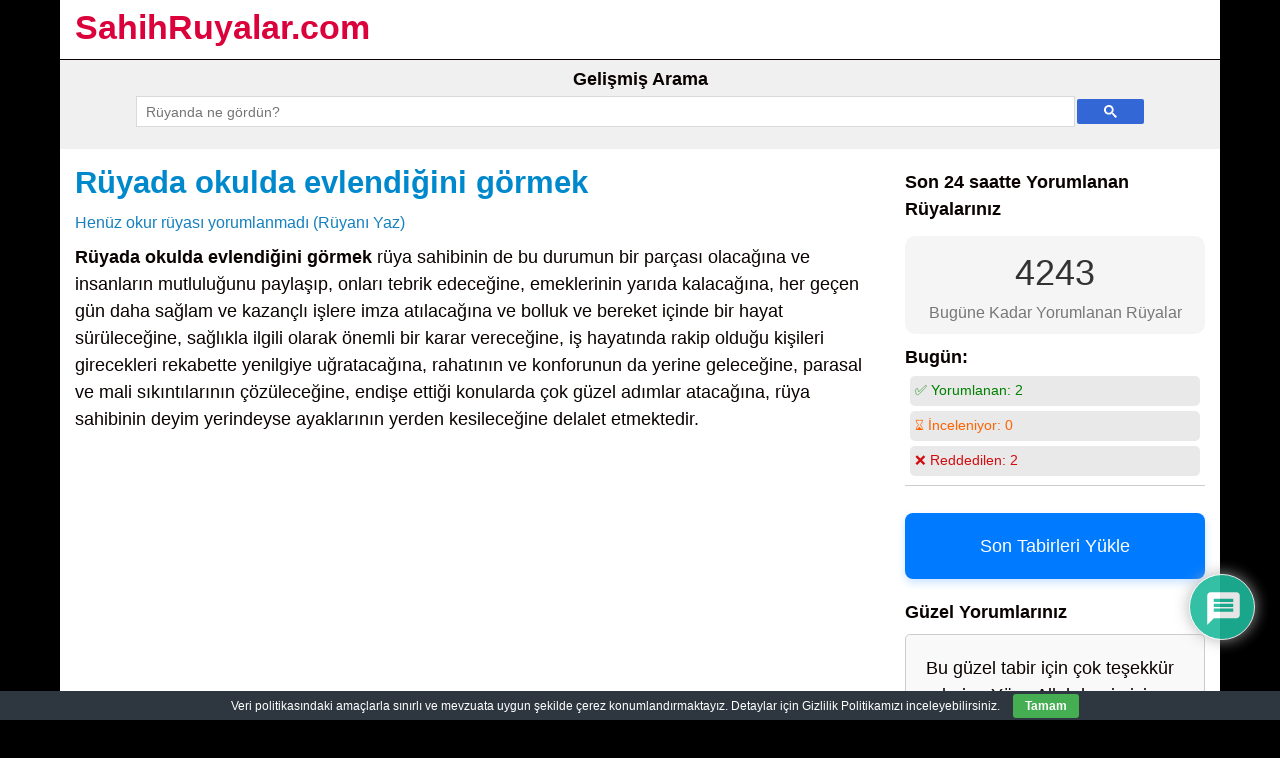

--- FILE ---
content_type: text/html; charset=UTF-8
request_url: https://www.sahihruyalar.com/ruyada-okulda-evlendigini-gormek.html
body_size: 21222
content:
<!DOCTYPE html>
<html lang="tr">
<head>
<meta charset="'; bloginfo('charset' ); print'"/>
<meta name="viewport" content="width=device-width, user-scalable=no, initial-scale=1.0, minimum-scale=1.0, maximum-scale=1.0">
<title>Rüyada okulda evlendiğini görmek - SahihRuyalar.com</title>
<link rel="profile" href="https://gmpg.org/xfn/11" />
<link rel="pingback" href="https://www.sahihruyalar.com/xmlrpc.php"/>
<meta name='robots' content='index, follow, max-image-preview:large, max-snippet:-1, max-video-preview:-1'/>
<meta name="description" content="Rüyada okulda evlendiğini görmek rüya sahibinin de bu durumun bir parçası olacağına ve insanların mutluluğunu paylaşıp, onları tebrik edeceğine,"/>
<link rel="canonical" href="https://www.sahihruyalar.com/ruyada-okulda-evlendigini-gormek.html"/>
<meta property="og:locale" content="tr_TR"/>
<meta property="og:type" content="article"/>
<meta property="og:title" content="Rüyada okulda evlendiğini görmek - SahihRuyalar.com"/>
<meta property="og:description" content="Rüyada okulda evlendiğini görmek rüya sahibinin de bu durumun bir parçası olacağına ve insanların mutluluğunu paylaşıp, onları tebrik edeceğine,"/>
<meta property="og:url" content="https://www.sahihruyalar.com/ruyada-okulda-evlendigini-gormek.html"/>
<meta property="og:site_name" content="SahihRuyalar.com"/>
<meta property="article:published_time" content="2012-06-16T05:11:51+00:00"/>
<meta property="og:image" content="https://www.sahihruyalar.com/wp-content/uploads/ruya-1034.jpg"/>
<meta property="og:image:width" content="300"/>
<meta property="og:image:height" content="300"/>
<meta property="og:image:type" content="image/jpeg"/>
<meta name="author" content="Muabbir (Esahh)"/>
<meta name="twitter:card" content="summary_large_image"/>
<script type="application/ld+json" class="yoast-schema-graph">{"@context":"https://schema.org","@graph":[{"@type":"Article","@id":"https://www.sahihruyalar.com/ruyada-okulda-evlendigini-gormek.html#article","isPartOf":{"@id":"https://www.sahihruyalar.com/ruyada-okulda-evlendigini-gormek.html"},"author":{"name":"Muabbir (Esahh)","@id":"https://www.sahihruyalar.com/#/schema/person/903704ac2911034a60f2683492faef4c"},"headline":"Rüyada okulda evlendiğini görmek","datePublished":"2012-06-16T05:11:51+00:00","mainEntityOfPage":{"@id":"https://www.sahihruyalar.com/ruyada-okulda-evlendigini-gormek.html"},"wordCount":440,"commentCount":0,"image":{"@id":"https://www.sahihruyalar.com/ruyada-okulda-evlendigini-gormek.html#primaryimage"},"thumbnailUrl":"https://www.sahihruyalar.com/wp-content/uploads/ruya-1034.jpg","inLanguage":"tr","potentialAction":[{"@type":"CommentAction","name":"Comment","target":["https://www.sahihruyalar.com/ruyada-okulda-evlendigini-gormek.html#respond"]}]},{"@type":"WebPage","@id":"https://www.sahihruyalar.com/ruyada-okulda-evlendigini-gormek.html","url":"https://www.sahihruyalar.com/ruyada-okulda-evlendigini-gormek.html","name":"Rüyada okulda evlendiğini görmek - SahihRuyalar.com","isPartOf":{"@id":"https://www.sahihruyalar.com/#website"},"primaryImageOfPage":{"@id":"https://www.sahihruyalar.com/ruyada-okulda-evlendigini-gormek.html#primaryimage"},"image":{"@id":"https://www.sahihruyalar.com/ruyada-okulda-evlendigini-gormek.html#primaryimage"},"thumbnailUrl":"https://www.sahihruyalar.com/wp-content/uploads/ruya-1034.jpg","datePublished":"2012-06-16T05:11:51+00:00","author":{"@id":"https://www.sahihruyalar.com/#/schema/person/903704ac2911034a60f2683492faef4c"},"description":"Rüyada okulda evlendiğini görmek rüya sahibinin de bu durumun bir parçası olacağına ve insanların mutluluğunu paylaşıp, onları tebrik edeceğine,","breadcrumb":{"@id":"https://www.sahihruyalar.com/ruyada-okulda-evlendigini-gormek.html#breadcrumb"},"inLanguage":"tr","potentialAction":[{"@type":"ReadAction","target":["https://www.sahihruyalar.com/ruyada-okulda-evlendigini-gormek.html"]}]},{"@type":"ImageObject","inLanguage":"tr","@id":"https://www.sahihruyalar.com/ruyada-okulda-evlendigini-gormek.html#primaryimage","url":"https://www.sahihruyalar.com/wp-content/uploads/ruya-1034.jpg","contentUrl":"https://www.sahihruyalar.com/wp-content/uploads/ruya-1034.jpg","width":300,"height":300},{"@type":"BreadcrumbList","@id":"https://www.sahihruyalar.com/ruyada-okulda-evlendigini-gormek.html#breadcrumb","itemListElement":[{"@type":"ListItem","position":1,"name":"Ana sayfa","item":"https://www.sahihruyalar.com/"},{"@type":"ListItem","position":2,"name":"Tüm Rüyalar","item":"https://www.sahihruyalar.com/tum-ruyalar"},{"@type":"ListItem","position":3,"name":"Rüyada okulda evlendiğini görmek"}]},{"@type":"WebSite","@id":"https://www.sahihruyalar.com/#website","url":"https://www.sahihruyalar.com/","name":"SahihRuyalar.com","description":"","potentialAction":[{"@type":"SearchAction","target":{"@type":"EntryPoint","urlTemplate":"https://www.sahihruyalar.com/?s={search_term_string}"},"query-input":{"@type":"PropertyValueSpecification","valueRequired":true,"valueName":"search_term_string"}}],"inLanguage":"tr"},{"@type":"Person","@id":"https://www.sahihruyalar.com/#/schema/person/903704ac2911034a60f2683492faef4c","name":"Muabbir (Esahh)","image":{"@type":"ImageObject","inLanguage":"tr","@id":"https://www.sahihruyalar.com/#/schema/person/image/","url":"https://www.sahihruyalar.com/wp-content/uploads/esahh_avatar-96x96.png","contentUrl":"https://www.sahihruyalar.com/wp-content/uploads/esahh_avatar-96x96.png","caption":"Muabbir (Esahh)"}}]}</script>
<link rel='dns-prefetch' href='//static.addtoany.com'/>
<link rel='dns-prefetch' href='//fonts.googleapis.com'/>
<style>.archive #nav-above,
.archive #nav-below,
.search #nav-above,
.search #nav-below,
.blog #nav-below, 
.blog #nav-above, 
.navigation.paging-navigation, .navigation.pagination, .pagination.paging-pagination, .pagination.pagination, .pagination.loop-pagination, .bicubic-nav-link, #page-nav, 
.camp-paging, #reposter_nav-pages, 
.unity-post-pagination, .wordpost_content .nav_post_link{display:none !important;}
.single-gallery .pagination.gllrpr_pagination{display:block !important;}</style>
<style id='wp-img-auto-sizes-contain-inline-css'>img:is([sizes=auto i],[sizes^="auto," i]){contain-intrinsic-size:3000px 1500px}</style>
<style id='wp-block-library-inline-css'>:root{--wp-block-synced-color:#7a00df;--wp-block-synced-color--rgb:122,0,223;--wp-bound-block-color:var(--wp-block-synced-color);--wp-editor-canvas-background:#ddd;--wp-admin-theme-color:#007cba;--wp-admin-theme-color--rgb:0,124,186;--wp-admin-theme-color-darker-10:#006ba1;--wp-admin-theme-color-darker-10--rgb:0,107,160.5;--wp-admin-theme-color-darker-20:#005a87;--wp-admin-theme-color-darker-20--rgb:0,90,135;--wp-admin-border-width-focus:2px}@media (min-resolution:192dpi){:root{--wp-admin-border-width-focus:1.5px}}.wp-element-button{cursor:pointer}:root .has-very-light-gray-background-color{background-color:#eee}:root .has-very-dark-gray-background-color{background-color:#313131}:root .has-very-light-gray-color{color:#eee}:root .has-very-dark-gray-color{color:#313131}:root .has-vivid-green-cyan-to-vivid-cyan-blue-gradient-background{background:linear-gradient(135deg,#00d084,#0693e3)}:root .has-purple-crush-gradient-background{background:linear-gradient(135deg,#34e2e4,#4721fb 50%,#ab1dfe)}:root .has-hazy-dawn-gradient-background{background:linear-gradient(135deg,#faaca8,#dad0ec)}:root .has-subdued-olive-gradient-background{background:linear-gradient(135deg,#fafae1,#67a671)}:root .has-atomic-cream-gradient-background{background:linear-gradient(135deg,#fdd79a,#004a59)}:root .has-nightshade-gradient-background{background:linear-gradient(135deg,#330968,#31cdcf)}:root .has-midnight-gradient-background{background:linear-gradient(135deg,#020381,#2874fc)}:root{--wp--preset--font-size--normal:16px;--wp--preset--font-size--huge:42px}.has-regular-font-size{font-size:1em}.has-larger-font-size{font-size:2.625em}.has-normal-font-size{font-size:var(--wp--preset--font-size--normal)}.has-huge-font-size{font-size:var(--wp--preset--font-size--huge)}.has-text-align-center{text-align:center}.has-text-align-left{text-align:left}.has-text-align-right{text-align:right}.has-fit-text{white-space:nowrap!important}#end-resizable-editor-section{display:none}.aligncenter{clear:both}.items-justified-left{justify-content:flex-start}.items-justified-center{justify-content:center}.items-justified-right{justify-content:flex-end}.items-justified-space-between{justify-content:space-between}.screen-reader-text{border:0;clip-path:inset(50%);height:1px;margin:-1px;overflow:hidden;padding:0;position:absolute;width:1px;word-wrap:normal!important}.screen-reader-text:focus{background-color:#ddd;clip-path:none;color:#444;display:block;font-size:1em;height:auto;left:5px;line-height:normal;padding:15px 23px 14px;text-decoration:none;top:5px;width:auto;z-index:100000}html :where(.has-border-color){border-style:solid}html :where([style*=border-top-color]){border-top-style:solid}html :where([style*=border-right-color]){border-right-style:solid}html :where([style*=border-bottom-color]){border-bottom-style:solid}html :where([style*=border-left-color]){border-left-style:solid}html :where([style*=border-width]){border-style:solid}html :where([style*=border-top-width]){border-top-style:solid}html :where([style*=border-right-width]){border-right-style:solid}html :where([style*=border-bottom-width]){border-bottom-style:solid}html :where([style*=border-left-width]){border-left-style:solid}html :where(img[class*=wp-image-]){height:auto;max-width:100%}:where(figure){margin:0 0 1em}html :where(.is-position-sticky){--wp-admin--admin-bar--position-offset:var(--wp-admin--admin-bar--height,0px)}@media screen and (max-width:600px){html :where(.is-position-sticky){--wp-admin--admin-bar--position-offset:0px}}</style><style id='global-styles-inline-css'>:root{--wp--preset--aspect-ratio--square:1;--wp--preset--aspect-ratio--4-3:4/3;--wp--preset--aspect-ratio--3-4:3/4;--wp--preset--aspect-ratio--3-2:3/2;--wp--preset--aspect-ratio--2-3:2/3;--wp--preset--aspect-ratio--16-9:16/9;--wp--preset--aspect-ratio--9-16:9/16;--wp--preset--color--black:#000000;--wp--preset--color--cyan-bluish-gray:#abb8c3;--wp--preset--color--white:#ffffff;--wp--preset--color--pale-pink:#f78da7;--wp--preset--color--vivid-red:#cf2e2e;--wp--preset--color--luminous-vivid-orange:#ff6900;--wp--preset--color--luminous-vivid-amber:#fcb900;--wp--preset--color--light-green-cyan:#7bdcb5;--wp--preset--color--vivid-green-cyan:#00d084;--wp--preset--color--pale-cyan-blue:#8ed1fc;--wp--preset--color--vivid-cyan-blue:#0693e3;--wp--preset--color--vivid-purple:#9b51e0;--wp--preset--gradient--vivid-cyan-blue-to-vivid-purple:linear-gradient(135deg,rgb(6,147,227) 0%,rgb(155,81,224) 100%);--wp--preset--gradient--light-green-cyan-to-vivid-green-cyan:linear-gradient(135deg,rgb(122,220,180) 0%,rgb(0,208,130) 100%);--wp--preset--gradient--luminous-vivid-amber-to-luminous-vivid-orange:linear-gradient(135deg,rgb(252,185,0) 0%,rgb(255,105,0) 100%);--wp--preset--gradient--luminous-vivid-orange-to-vivid-red:linear-gradient(135deg,rgb(255,105,0) 0%,rgb(207,46,46) 100%);--wp--preset--gradient--very-light-gray-to-cyan-bluish-gray:linear-gradient(135deg,rgb(238,238,238) 0%,rgb(169,184,195) 100%);--wp--preset--gradient--cool-to-warm-spectrum:linear-gradient(135deg,rgb(74,234,220) 0%,rgb(151,120,209) 20%,rgb(207,42,186) 40%,rgb(238,44,130) 60%,rgb(251,105,98) 80%,rgb(254,248,76) 100%);--wp--preset--gradient--blush-light-purple:linear-gradient(135deg,rgb(255,206,236) 0%,rgb(152,150,240) 100%);--wp--preset--gradient--blush-bordeaux:linear-gradient(135deg,rgb(254,205,165) 0%,rgb(254,45,45) 50%,rgb(107,0,62) 100%);--wp--preset--gradient--luminous-dusk:linear-gradient(135deg,rgb(255,203,112) 0%,rgb(199,81,192) 50%,rgb(65,88,208) 100%);--wp--preset--gradient--pale-ocean:linear-gradient(135deg,rgb(255,245,203) 0%,rgb(182,227,212) 50%,rgb(51,167,181) 100%);--wp--preset--gradient--electric-grass:linear-gradient(135deg,rgb(202,248,128) 0%,rgb(113,206,126) 100%);--wp--preset--gradient--midnight:linear-gradient(135deg,rgb(2,3,129) 0%,rgb(40,116,252) 100%);--wp--preset--font-size--small:13px;--wp--preset--font-size--medium:20px;--wp--preset--font-size--large:36px;--wp--preset--font-size--x-large:42px;--wp--preset--spacing--20:0.44rem;--wp--preset--spacing--30:0.67rem;--wp--preset--spacing--40:1rem;--wp--preset--spacing--50:1.5rem;--wp--preset--spacing--60:2.25rem;--wp--preset--spacing--70:3.38rem;--wp--preset--spacing--80:5.06rem;--wp--preset--shadow--natural:6px 6px 9px rgba(0, 0, 0, 0.2);--wp--preset--shadow--deep:12px 12px 50px rgba(0, 0, 0, 0.4);--wp--preset--shadow--sharp:6px 6px 0px rgba(0, 0, 0, 0.2);--wp--preset--shadow--outlined:6px 6px 0px -3px rgb(255, 255, 255), 6px 6px rgb(0, 0, 0);--wp--preset--shadow--crisp:6px 6px 0px rgb(0, 0, 0);}:where(.is-layout-flex){gap:0.5em;}:where(.is-layout-grid){gap:0.5em;}body .is-layout-flex{display:flex;}.is-layout-flex{flex-wrap:wrap;align-items:center;}.is-layout-flex > :is(*, div){margin:0;}body .is-layout-grid{display:grid;}.is-layout-grid > :is(*, div){margin:0;}:where(.wp-block-columns.is-layout-flex){gap:2em;}:where(.wp-block-columns.is-layout-grid){gap:2em;}:where(.wp-block-post-template.is-layout-flex){gap:1.25em;}:where(.wp-block-post-template.is-layout-grid){gap:1.25em;}.has-black-color{color:var(--wp--preset--color--black) !important;}.has-cyan-bluish-gray-color{color:var(--wp--preset--color--cyan-bluish-gray) !important;}.has-white-color{color:var(--wp--preset--color--white) !important;}.has-pale-pink-color{color:var(--wp--preset--color--pale-pink) !important;}.has-vivid-red-color{color:var(--wp--preset--color--vivid-red) !important;}.has-luminous-vivid-orange-color{color:var(--wp--preset--color--luminous-vivid-orange) !important;}.has-luminous-vivid-amber-color{color:var(--wp--preset--color--luminous-vivid-amber) !important;}.has-light-green-cyan-color{color:var(--wp--preset--color--light-green-cyan) !important;}.has-vivid-green-cyan-color{color:var(--wp--preset--color--vivid-green-cyan) !important;}.has-pale-cyan-blue-color{color:var(--wp--preset--color--pale-cyan-blue) !important;}.has-vivid-cyan-blue-color{color:var(--wp--preset--color--vivid-cyan-blue) !important;}.has-vivid-purple-color{color:var(--wp--preset--color--vivid-purple) !important;}.has-black-background-color{background-color:var(--wp--preset--color--black) !important;}.has-cyan-bluish-gray-background-color{background-color:var(--wp--preset--color--cyan-bluish-gray) !important;}.has-white-background-color{background-color:var(--wp--preset--color--white) !important;}.has-pale-pink-background-color{background-color:var(--wp--preset--color--pale-pink) !important;}.has-vivid-red-background-color{background-color:var(--wp--preset--color--vivid-red) !important;}.has-luminous-vivid-orange-background-color{background-color:var(--wp--preset--color--luminous-vivid-orange) !important;}.has-luminous-vivid-amber-background-color{background-color:var(--wp--preset--color--luminous-vivid-amber) !important;}.has-light-green-cyan-background-color{background-color:var(--wp--preset--color--light-green-cyan) !important;}.has-vivid-green-cyan-background-color{background-color:var(--wp--preset--color--vivid-green-cyan) !important;}.has-pale-cyan-blue-background-color{background-color:var(--wp--preset--color--pale-cyan-blue) !important;}.has-vivid-cyan-blue-background-color{background-color:var(--wp--preset--color--vivid-cyan-blue) !important;}.has-vivid-purple-background-color{background-color:var(--wp--preset--color--vivid-purple) !important;}.has-black-border-color{border-color:var(--wp--preset--color--black) !important;}.has-cyan-bluish-gray-border-color{border-color:var(--wp--preset--color--cyan-bluish-gray) !important;}.has-white-border-color{border-color:var(--wp--preset--color--white) !important;}.has-pale-pink-border-color{border-color:var(--wp--preset--color--pale-pink) !important;}.has-vivid-red-border-color{border-color:var(--wp--preset--color--vivid-red) !important;}.has-luminous-vivid-orange-border-color{border-color:var(--wp--preset--color--luminous-vivid-orange) !important;}.has-luminous-vivid-amber-border-color{border-color:var(--wp--preset--color--luminous-vivid-amber) !important;}.has-light-green-cyan-border-color{border-color:var(--wp--preset--color--light-green-cyan) !important;}.has-vivid-green-cyan-border-color{border-color:var(--wp--preset--color--vivid-green-cyan) !important;}.has-pale-cyan-blue-border-color{border-color:var(--wp--preset--color--pale-cyan-blue) !important;}.has-vivid-cyan-blue-border-color{border-color:var(--wp--preset--color--vivid-cyan-blue) !important;}.has-vivid-purple-border-color{border-color:var(--wp--preset--color--vivid-purple) !important;}.has-vivid-cyan-blue-to-vivid-purple-gradient-background{background:var(--wp--preset--gradient--vivid-cyan-blue-to-vivid-purple) !important;}.has-light-green-cyan-to-vivid-green-cyan-gradient-background{background:var(--wp--preset--gradient--light-green-cyan-to-vivid-green-cyan) !important;}.has-luminous-vivid-amber-to-luminous-vivid-orange-gradient-background{background:var(--wp--preset--gradient--luminous-vivid-amber-to-luminous-vivid-orange) !important;}.has-luminous-vivid-orange-to-vivid-red-gradient-background{background:var(--wp--preset--gradient--luminous-vivid-orange-to-vivid-red) !important;}.has-very-light-gray-to-cyan-bluish-gray-gradient-background{background:var(--wp--preset--gradient--very-light-gray-to-cyan-bluish-gray) !important;}.has-cool-to-warm-spectrum-gradient-background{background:var(--wp--preset--gradient--cool-to-warm-spectrum) !important;}.has-blush-light-purple-gradient-background{background:var(--wp--preset--gradient--blush-light-purple) !important;}.has-blush-bordeaux-gradient-background{background:var(--wp--preset--gradient--blush-bordeaux) !important;}.has-luminous-dusk-gradient-background{background:var(--wp--preset--gradient--luminous-dusk) !important;}.has-pale-ocean-gradient-background{background:var(--wp--preset--gradient--pale-ocean) !important;}.has-electric-grass-gradient-background{background:var(--wp--preset--gradient--electric-grass) !important;}.has-midnight-gradient-background{background:var(--wp--preset--gradient--midnight) !important;}.has-small-font-size{font-size:var(--wp--preset--font-size--small) !important;}.has-medium-font-size{font-size:var(--wp--preset--font-size--medium) !important;}.has-large-font-size{font-size:var(--wp--preset--font-size--large) !important;}.has-x-large-font-size{font-size:var(--wp--preset--font-size--x-large) !important;}</style>
<style id='classic-theme-styles-inline-css'>.wp-block-button__link{color:#fff;background-color:#32373c;border-radius:9999px;box-shadow:none;text-decoration:none;padding:calc(.667em + 2px) calc(1.333em + 2px);font-size:1.125em}.wp-block-file__button{background:#32373c;color:#fff;text-decoration:none}</style>
<style>.recent-comments-list{list-style-type:none;padding-left:0;margin-left:0}.recent-comments-list>li{margin-bottom:.7em;display:block}.recent-comments-list .comment-date{font-size:.85em;opacity:.7}.recent-comments-list .comment-date a{text-decoration:none;border-bottom:none}.widget_recent_comments .recent-comments-list .comment-date{margin-top:2px}.recent-comments-list .comment-excerpt+.comment-date,.recent-comments-list .comment-post+.comment-date{display:block;margin-bottom:1px}.recent-comments-list.with-avatars .comment-wrap{position:relative}.recent-comments-list.with-avatars .comment-avatar{position:absolute;left:0;top:4px}.recent-comments-list.with-avatars,.recent-comments-list.with-avatars .recent-comment{list-style:none;padding-left:0;margin-left:0}.recent-comment::before{position:relative;vertical-align:top;display:inline-block}.recent-comment .comment-wrap{display:inline-block}.recent-comments-list.with-avatars .recent-comment::before{content:''!important;text-indent:0;padding:0;margin:0}</style>
<style>#eu-cookie-bar{display:none;direction:ltr;color:#ffffff;min-height:20px;position:fixed;left:0;bottom:0;width:100%;z-index:99999;padding:3px 20px 2px;background-color:#2e363f;text-align:center;font-size:12px;}
#eu-cookie-bar a{color:#ffffff;text-decoration:underline;}
button#euCookieAcceptWP{margin:0 10px;line-height:20px;background:#45AE52;border:none;color:#ffffff;padding:2px 12px;border-radius:3px;cursor:pointer;font-size:12px;font-weight:bold;}</style>
<style></style>
<style>@import url("https://fonts.googleapis.com/css2?family=Pacifico&display=swap");
#dots{display:inline-block;margin-left:5px;}
@keyframes dot-blink { 0%{opacity:1;}
50%{opacity:0;}
100%{opacity:1;}
}
#dots span{animation:dot-blink 1s infinite;}
#dots span:nth-child(2){animation-delay:0.2s;}
#dots span:nth-child(3){animation-delay:0.4s;}
#fetchCommentButton{display:block;margin:20px auto;padding:10px 20px;font-size:16px;color:white;background-color:#0088cc;}
#fetchCommentButton, #loadingButton{display:block;margin:20px auto;padding:10px 20px;font-size:24px;border-radius:5px;box-shadow:2px 2px 4px #999999;}
#loadingButton{background-color:gray;color:white;cursor:not-allowed;}
#dreamCommentContainer{font-family:'Pacifico', cursive;font-size:32px;text-align:center;margin-top:20px;padding:20px;border-top:5px solid #0088cc;border-bottom:5px solid #0088cc;background:#fffbd3;box-shadow:0 4px 8px rgba(0,0,0,0.1);}
#dreamCommentContainer:before,
#dreamCommentContainer:after{content:"";display:block;height:5px;background:linear-gradient(to right, #0088cc, #ffeb3b, #0088cc);margin:0 auto;width:100%;}</style>
<link rel='stylesheet' id='style-css' href='//www.sahihruyalar.com/wp-content/cache/wpfc-minified/qwlogh7c/h9z4m.css' type='text/css' media='all'/>
<link rel='stylesheet' id='wpdiscuz-frontend-css-css' href='//www.sahihruyalar.com/wp-content/cache/wpfc-minified/du5p04tv/h9z4m.css' type='text/css' media='all'/>
<style id='wpdiscuz-frontend-css-inline-css'>#wpdcom .wpd-blog-administrator .wpd-comment-label{color:#ffffff;background-color:#ff451f;border:none}#wpdcom .wpd-blog-administrator .wpd-comment-author, #wpdcom .wpd-blog-administrator .wpd-comment-author a{color:#ff451f}#wpdcom.wpd-layout-1 .wpd-comment .wpd-blog-administrator .wpd-avatar img{border-color:#ff451f}#wpdcom.wpd-layout-2 .wpd-comment.wpd-reply .wpd-comment-wrap.wpd-blog-administrator{border-left:3px solid #ff451f}#wpdcom.wpd-layout-2 .wpd-comment .wpd-blog-administrator .wpd-avatar img{border-bottom-color:#ff451f}#wpdcom.wpd-layout-3 .wpd-blog-administrator .wpd-comment-subheader{border-top:1px dashed #ff451f}#wpdcom.wpd-layout-3 .wpd-reply .wpd-blog-administrator .wpd-comment-right{border-left:1px solid #ff451f}#wpdcom .wpd-blog-editor .wpd-comment-label{color:#ffffff;background-color:#d36000;border:none}#wpdcom .wpd-blog-editor .wpd-comment-author, #wpdcom .wpd-blog-editor .wpd-comment-author a{color:#d36000}#wpdcom.wpd-layout-1 .wpd-comment .wpd-blog-editor .wpd-avatar img{border-color:#d36000}#wpdcom.wpd-layout-2 .wpd-comment.wpd-reply .wpd-comment-wrap.wpd-blog-editor{border-left:3px solid #d36000}#wpdcom.wpd-layout-2 .wpd-comment .wpd-blog-editor .wpd-avatar img{border-bottom-color:#d36000}#wpdcom.wpd-layout-3 .wpd-blog-editor .wpd-comment-subheader{border-top:1px dashed #d36000}#wpdcom.wpd-layout-3 .wpd-reply .wpd-blog-editor .wpd-comment-right{border-left:1px solid #d36000}#wpdcom .wpd-blog-author .wpd-comment-label{color:#ffffff;background-color:#327324;border:none}#wpdcom .wpd-blog-author .wpd-comment-author, #wpdcom .wpd-blog-author .wpd-comment-author a{color:#327324}#wpdcom.wpd-layout-1 .wpd-comment .wpd-blog-author .wpd-avatar img{border-color:#327324}#wpdcom.wpd-layout-2 .wpd-comment .wpd-blog-author .wpd-avatar img{border-bottom-color:#327324}#wpdcom.wpd-layout-3 .wpd-blog-author .wpd-comment-subheader{border-top:1px dashed #327324}#wpdcom.wpd-layout-3 .wpd-reply .wpd-blog-author .wpd-comment-right{border-left:1px solid #327324}#wpdcom .wpd-blog-contributor .wpd-comment-label{color:#ffffff;background-color:#a240cd;border:none}#wpdcom .wpd-blog-contributor .wpd-comment-author, #wpdcom .wpd-blog-contributor .wpd-comment-author a{color:#a240cd}#wpdcom.wpd-layout-1 .wpd-comment .wpd-blog-contributor .wpd-avatar img{border-color:#a240cd}#wpdcom.wpd-layout-2 .wpd-comment .wpd-blog-contributor .wpd-avatar img{border-bottom-color:#a240cd}#wpdcom.wpd-layout-3 .wpd-blog-contributor .wpd-comment-subheader{border-top:1px dashed #a240cd}#wpdcom.wpd-layout-3 .wpd-reply .wpd-blog-contributor .wpd-comment-right{border-left:1px solid #a240cd}#wpdcom .wpd-blog-subscriber .wpd-comment-label{color:#ffffff;background-color:#31839e;border:none}#wpdcom .wpd-blog-subscriber .wpd-comment-author, #wpdcom .wpd-blog-subscriber .wpd-comment-author a{color:#31839e}#wpdcom.wpd-layout-2 .wpd-comment .wpd-blog-subscriber .wpd-avatar img{border-bottom-color:#31839e}#wpdcom.wpd-layout-3 .wpd-blog-subscriber .wpd-comment-subheader{border-top:1px dashed #31839e}#wpdcom .wpd-blog-translator .wpd-comment-label{color:#ffffff;background-color:#31839e;border:none}#wpdcom .wpd-blog-translator .wpd-comment-author, #wpdcom .wpd-blog-translator .wpd-comment-author a{color:#31839e}#wpdcom.wpd-layout-1 .wpd-comment .wpd-blog-translator .wpd-avatar img{border-color:#31839e}#wpdcom.wpd-layout-2 .wpd-comment .wpd-blog-translator .wpd-avatar img{border-bottom-color:#31839e}#wpdcom.wpd-layout-3 .wpd-blog-translator .wpd-comment-subheader{border-top:1px dashed #31839e}#wpdcom.wpd-layout-3 .wpd-reply .wpd-blog-translator .wpd-comment-right{border-left:1px solid #31839e}#wpdcom .wpd-blog-wpseo_manager .wpd-comment-label{color:#ffffff;background-color:#31839e;border:none}#wpdcom .wpd-blog-wpseo_manager .wpd-comment-author, #wpdcom .wpd-blog-wpseo_manager .wpd-comment-author a{color:#31839e}#wpdcom.wpd-layout-1 .wpd-comment .wpd-blog-wpseo_manager .wpd-avatar img{border-color:#31839e}#wpdcom.wpd-layout-2 .wpd-comment .wpd-blog-wpseo_manager .wpd-avatar img{border-bottom-color:#31839e}#wpdcom.wpd-layout-3 .wpd-blog-wpseo_manager .wpd-comment-subheader{border-top:1px dashed #31839e}#wpdcom.wpd-layout-3 .wpd-reply .wpd-blog-wpseo_manager .wpd-comment-right{border-left:1px solid #31839e}#wpdcom .wpd-blog-wpseo_editor .wpd-comment-label{color:#ffffff;background-color:#31839e;border:none}#wpdcom .wpd-blog-wpseo_editor .wpd-comment-author, #wpdcom .wpd-blog-wpseo_editor .wpd-comment-author a{color:#31839e}#wpdcom.wpd-layout-1 .wpd-comment .wpd-blog-wpseo_editor .wpd-avatar img{border-color:#31839e}#wpdcom.wpd-layout-2 .wpd-comment .wpd-blog-wpseo_editor .wpd-avatar img{border-bottom-color:#31839e}#wpdcom.wpd-layout-3 .wpd-blog-wpseo_editor .wpd-comment-subheader{border-top:1px dashed #31839e}#wpdcom.wpd-layout-3 .wpd-reply .wpd-blog-wpseo_editor .wpd-comment-right{border-left:1px solid #31839e}#wpdcom .wpd-blog-css_js_designer .wpd-comment-label{color:#ffffff;background-color:#00B38F;border:none}#wpdcom .wpd-blog-css_js_designer .wpd-comment-author, #wpdcom .wpd-blog-css_js_designer .wpd-comment-author a{color:#00B38F}#wpdcom.wpd-layout-1 .wpd-comment .wpd-blog-css_js_designer .wpd-avatar img{border-color:#00B38F}#wpdcom.wpd-layout-2 .wpd-comment .wpd-blog-css_js_designer .wpd-avatar img{border-bottom-color:#00B38F}#wpdcom.wpd-layout-3 .wpd-blog-css_js_designer .wpd-comment-subheader{border-top:1px dashed #00B38F}#wpdcom.wpd-layout-3 .wpd-reply .wpd-blog-css_js_designer .wpd-comment-right{border-left:1px solid #00B38F}#wpdcom .wpd-blog-post_author .wpd-comment-label{color:#ffffff;background-color:#07B290;border:none}#wpdcom .wpd-blog-post_author .wpd-comment-author, #wpdcom .wpd-blog-post_author .wpd-comment-author a{color:#07B290}#wpdcom .wpd-blog-post_author .wpd-avatar img{border-color:#07B290}#wpdcom.wpd-layout-1 .wpd-comment .wpd-blog-post_author .wpd-avatar img{border-color:#07B290}#wpdcom.wpd-layout-2 .wpd-comment.wpd-reply .wpd-comment-wrap.wpd-blog-post_author{border-left:3px solid #07B290}#wpdcom.wpd-layout-2 .wpd-comment .wpd-blog-post_author .wpd-avatar img{border-bottom-color:#07B290}#wpdcom.wpd-layout-3 .wpd-blog-post_author .wpd-comment-subheader{border-top:1px dashed #07B290}#wpdcom.wpd-layout-3 .wpd-reply .wpd-blog-post_author .wpd-comment-right{border-left:1px solid #07B290}#wpdcom .wpd-blog-guest .wpd-comment-label{color:#ffffff;background-color:#898989;border:none}#wpdcom .wpd-blog-guest .wpd-comment-author, #wpdcom .wpd-blog-guest .wpd-comment-author a{color:#898989}#wpdcom.wpd-layout-3 .wpd-blog-guest .wpd-comment-subheader{border-top:1px dashed #898989}#comments, #respond, .comments-area, #wpdcom{}#wpdcom .ql-editor > *{color:#777777}#wpdcom .ql-editor::before{}#wpdcom .ql-toolbar{border:1px solid #DDDDDD;border-top:none}#wpdcom .ql-container{border:1px solid #DDDDDD;border-bottom:none}#wpdcom .wpd-form-row .wpdiscuz-item input[type="text"], #wpdcom .wpd-form-row .wpdiscuz-item input[type="email"], #wpdcom .wpd-form-row .wpdiscuz-item input[type="url"], #wpdcom .wpd-form-row .wpdiscuz-item input[type="color"], #wpdcom .wpd-form-row .wpdiscuz-item input[type="date"], #wpdcom .wpd-form-row .wpdiscuz-item input[type="datetime"], #wpdcom .wpd-form-row .wpdiscuz-item input[type="datetime-local"], #wpdcom .wpd-form-row .wpdiscuz-item input[type="month"], #wpdcom .wpd-form-row .wpdiscuz-item input[type="number"], #wpdcom .wpd-form-row .wpdiscuz-item input[type="time"], #wpdcom textarea, #wpdcom select{border:1px solid #DDDDDD;color:#777777}#wpdcom .wpd-form-row .wpdiscuz-item textarea{border:1px solid #DDDDDD}#wpdcom input::placeholder, #wpdcom textarea::placeholder, #wpdcom input::-moz-placeholder, #wpdcom textarea::-webkit-input-placeholder{}#wpdcom .wpd-comment-text{color:#777777}#wpdcom .wpd-thread-head .wpd-thread-info{border-bottom:2px solid #00B38F}#wpdcom .wpd-thread-head .wpd-thread-info.wpd-reviews-tab svg{fill:#00B38F}#wpdcom .wpd-thread-head .wpdiscuz-user-settings{border-bottom:2px solid #00B38F}#wpdcom .wpd-thread-head .wpdiscuz-user-settings:hover{color:#00B38F}#wpdcom .wpd-comment .wpd-follow-link:hover{color:#00B38F}#wpdcom .wpd-comment-status .wpd-sticky{color:#00B38F}#wpdcom .wpd-thread-filter .wpdf-active{color:#00B38F;border-bottom-color:#00B38F}#wpdcom .wpd-comment-info-bar{border:1px dashed #33c3a6;background:#e6f8f4}#wpdcom .wpd-comment-info-bar .wpd-current-view i{color:#00B38F}#wpdcom .wpd-filter-view-all:hover{background:#00B38F}#wpdcom .wpdiscuz-item .wpdiscuz-rating > label{color:#DDDDDD}#wpdcom .wpdiscuz-item .wpdiscuz-rating:not(:checked) > label:hover, .wpdiscuz-rating:not(:checked) > label:hover ~ label{}#wpdcom .wpdiscuz-item .wpdiscuz-rating > input ~ label:hover, #wpdcom .wpdiscuz-item .wpdiscuz-rating > input:not(:checked) ~ label:hover ~ label, #wpdcom .wpdiscuz-item .wpdiscuz-rating > input:not(:checked) ~ label:hover ~ label{color:#FFED85}#wpdcom .wpdiscuz-item .wpdiscuz-rating > input:checked ~ label:hover, #wpdcom .wpdiscuz-item .wpdiscuz-rating > input:checked ~ label:hover, #wpdcom .wpdiscuz-item .wpdiscuz-rating > label:hover ~ input:checked ~ label, #wpdcom .wpdiscuz-item .wpdiscuz-rating > input:checked + label:hover ~ label, #wpdcom .wpdiscuz-item .wpdiscuz-rating > input:checked ~ label:hover ~ label, .wpd-custom-field .wcf-active-star, #wpdcom .wpdiscuz-item .wpdiscuz-rating > input:checked ~ label{color:#FFD700}#wpd-post-rating .wpd-rating-wrap .wpd-rating-stars svg .wpd-star{fill:#DDDDDD}#wpd-post-rating .wpd-rating-wrap .wpd-rating-stars svg .wpd-active{fill:#FFD700}#wpd-post-rating .wpd-rating-wrap .wpd-rate-starts svg .wpd-star{fill:#DDDDDD}#wpd-post-rating .wpd-rating-wrap .wpd-rate-starts:hover svg .wpd-star{fill:#FFED85}#wpd-post-rating.wpd-not-rated .wpd-rating-wrap .wpd-rate-starts svg:hover ~ svg .wpd-star{fill:#DDDDDD}.wpdiscuz-post-rating-wrap .wpd-rating .wpd-rating-wrap .wpd-rating-stars svg .wpd-star{fill:#DDDDDD}.wpdiscuz-post-rating-wrap .wpd-rating .wpd-rating-wrap .wpd-rating-stars svg .wpd-active{fill:#FFD700}#wpdcom .wpd-comment .wpd-follow-active{color:#ff7a00}#wpdcom .page-numbers{color:#555;border:#555 1px solid}#wpdcom span.current{background:#555}#wpdcom.wpd-layout-1 .wpd-new-loaded-comment > .wpd-comment-wrap > .wpd-comment-right{background:#FFFAD6}#wpdcom.wpd-layout-2 .wpd-new-loaded-comment.wpd-comment > .wpd-comment-wrap > .wpd-comment-right{background:#FFFAD6}#wpdcom.wpd-layout-2 .wpd-new-loaded-comment.wpd-comment.wpd-reply > .wpd-comment-wrap > .wpd-comment-right{background:transparent}#wpdcom.wpd-layout-2 .wpd-new-loaded-comment.wpd-comment.wpd-reply > .wpd-comment-wrap{background:#FFFAD6}#wpdcom.wpd-layout-3 .wpd-new-loaded-comment.wpd-comment > .wpd-comment-wrap > .wpd-comment-right{background:#FFFAD6}#wpdcom .wpd-follow:hover i, #wpdcom .wpd-unfollow:hover i, #wpdcom .wpd-comment .wpd-follow-active:hover i{color:#00B38F}#wpdcom .wpdiscuz-readmore{cursor:pointer;color:#00B38F}.wpd-custom-field .wcf-pasiv-star, #wpcomm .wpdiscuz-item .wpdiscuz-rating > label{color:#DDDDDD}.wpd-wrapper .wpd-list-item.wpd-active{border-top:3px solid #00B38F}#wpdcom.wpd-layout-2 .wpd-comment.wpd-reply.wpd-unapproved-comment .wpd-comment-wrap{border-left:3px solid #FFFAD6}#wpdcom.wpd-layout-3 .wpd-comment.wpd-reply.wpd-unapproved-comment .wpd-comment-right{border-left:1px solid #FFFAD6}#wpdcom .wpd-prim-button{background-color:#07B290;color:#FFFFFF}#wpdcom .wpd_label__check i.wpdicon-on{color:#07B290;border:1px solid #83d9c8}#wpd-bubble-wrapper #wpd-bubble-all-comments-count{color:#1DB99A}#wpd-bubble-wrapper > div{background-color:#1DB99A}#wpd-bubble-wrapper > #wpd-bubble #wpd-bubble-add-message{background-color:#1DB99A}#wpd-bubble-wrapper > #wpd-bubble #wpd-bubble-add-message::before{border-left-color:#1DB99A;border-right-color:#1DB99A}#wpd-bubble-wrapper.wpd-right-corner > #wpd-bubble #wpd-bubble-add-message::before{border-left-color:#1DB99A;border-right-color:#1DB99A}.wpd-inline-icon-wrapper path.wpd-inline-icon-first{fill:#1DB99A}.wpd-inline-icon-count{background-color:#1DB99A}.wpd-inline-icon-count::before{border-right-color:#1DB99A}.wpd-inline-form-wrapper::before{border-bottom-color:#1DB99A}.wpd-inline-form-question{background-color:#1DB99A}.wpd-inline-form{background-color:#1DB99A}.wpd-last-inline-comments-wrapper{border-color:#1DB99A}.wpd-last-inline-comments-wrapper::before{border-bottom-color:#1DB99A}.wpd-last-inline-comments-wrapper .wpd-view-all-inline-comments{background:#1DB99A}.wpd-last-inline-comments-wrapper .wpd-view-all-inline-comments:hover,.wpd-last-inline-comments-wrapper .wpd-view-all-inline-comments:active,.wpd-last-inline-comments-wrapper .wpd-view-all-inline-comments:focus{background-color:#1DB99A}#wpdcom .ql-snow .ql-tooltip[data-mode="link"]::before{content:"Enter link:"}#wpdcom .ql-snow .ql-tooltip.ql-editing a.ql-action::after{content:"Kaydet"}.comments-area{width:auto;background-color:#ffe5e5;padding:10px}.comments-area h3{text-align:center;color:#db023c}</style>
<link rel='stylesheet' id='wpdiscuz-fa-css' href='//www.sahihruyalar.com/wp-content/cache/wpfc-minified/fpwac43r/h9z4m.css' type='text/css' media='all'/>
<link rel='stylesheet' id='wpdiscuz-combo-css-css' href='//www.sahihruyalar.com/wp-content/cache/wpfc-minified/ln78dp36/h9z4m.css' type='text/css' media='all'/>
<style>.addtoany_content{clear:both;margin:16px auto}.addtoany_header{margin:0 0 16px}.addtoany_list{display:inline;line-height:16px}.a2a_kit a:empty,.a2a_kit a[class^="a2a_button_"]:has(.a2a_s_undefined){display:none}.addtoany_list a,.widget .addtoany_list a{border:0;box-shadow:none;display:inline-block;font-size:16px;padding:0 4px;vertical-align:middle}.addtoany_list a img{border:0;display:inline-block;opacity:1;overflow:hidden;vertical-align:baseline}.addtoany_list a span{display:inline-block;float:none}.addtoany_list.a2a_kit_size_32 a{font-size:32px}.addtoany_list.a2a_kit_size_32 a:not(.addtoany_special_service)>span{height:32px;line-height:32px;width:32px}.addtoany_list a:not(.addtoany_special_service)>span{border-radius:4px;display:inline-block;opacity:1}.addtoany_list a .a2a_count{position:relative;vertical-align:top}.site .a2a_kit.addtoany_list a:focus,.addtoany_list a:hover,.widget .addtoany_list a:hover{background:none;border:0;box-shadow:none}.addtoany_list a:hover img,.addtoany_list a:hover span{opacity:.7}.addtoany_list a.addtoany_special_service:hover img,.addtoany_list a.addtoany_special_service:hover span{opacity:1}.addtoany_special_service{display:inline-block;vertical-align:middle}.addtoany_special_service a,.addtoany_special_service div,.addtoany_special_service div.fb_iframe_widget,.addtoany_special_service iframe,.addtoany_special_service span{margin:0;vertical-align:baseline!important}.addtoany_special_service iframe{display:inline;max-width:none}a.addtoany_share.addtoany_no_icon span.a2a_img_text{display:none}a.addtoany_share img{border:0;width:auto;height:auto}</style>
<style id='addtoany-inline-css'>.addtoany_header{font-size:20px;font-family:Arial, sans-serif;color:orangered;font-weight:700;}</style>
<style>body{background:#DDDDDD;}
body, button, input, select, textarea {
color: #0A0200; }
a{color:#D13400;}
a:visited{color:#D13400;}
a:hover, a:focus, a:active{color:#0066FF;}
h1.entry-title, h1.entry-title a, h1.entry-title a:visited, h1.entry-title a:link, h2.entry-title a, h2.entry-title a:visited, h2.entry-title a:link, .heatmapthemead-post-details a:link, .heatmapthemead-post-details a:visited{color:#000;}
h1.entry-title a:hover, h1.entry-title a:focus, h1.entry-title a:active, h2.entry-title a:hover, h2.entry-title a:focus, h2.entry-title a:active, .heatmapthemead-post-details a:hover, .heatmapthemead-post-details a:focus, .heatmapthemead-post-details a:active{color:#0066FF;}
#heatmapthemead-header-branding{background:#FFFFFF;border-bottom:1px solid #0A0200;}
#heatmapthemead-header-text h1 a,
#heatmapthemead-header-text p#site-title a{color:#FFFFFF;text-shadow:0 1px 1px #FFFFFF;}
#heatmapthemead-header-text h2,
#heatmapthemead-header-text p#site-description{color:#FFFFFF;text-shadow:0 1px 1px #FFFFFF;}
#heatmapthemead-leaderboard{background-color:#FFFFFF;}
#heatmapthemead-primary-menu{background:#A61100;border-bottom:solid 1px #CCCCCC;}
#heatmapthemead-primary-menu .main-navigation a{color:#FFFFFF;}
#heatmapthemead-primary-menu .main-navigation ul ul{-moz-box-shadow:0 3px 3px rgba(0,0,0,0.2);-webkit-box-shadow:0 3px 3px rgba(0,0,0,0.2);box-shadow:0 3px 3px rgba(0,0,0,0.2);}
#heatmapthemead-primary-menu .main-navigation ul ul a{background:#0A0200;border-bottom:1px solid #DDDDDD;color:#FFFFFF;}
#heatmapthemead-primary-menu .main-navigation li:hover > a,		
#heatmapthemead-primary-menu .main-navigation ul ul :hover > a,
#heatmapthemead-primary-menu .main-navigation a:focus{background:#D13400;color:#FFFFFF;}
#heatmapthemead-primary-menu .main-small-navigation p{color:#FFFFFF;}
#heatmapthemead-primary-menu .main-small-navigation ul a{background:#FFFFFF;border-bottom:1px solid #DDDDDD;color:#0A0200;}
#heatmapthemead-primary-menu .main-small-navigation ul a:hover{background:#333333;color:#FFFFFF;}
#heatmapthemead-secondary-menu{background:#FF4D00;border-bottom:solid 1px #0A0200;}
#heatmapthemead-secondary-menu .secondary-navigation a{color:#FFFFFF;text-shadow:none;}
#heatmapthemead-secondary-menu .secondary-navigation ul ul{-moz-box-shadow:0 3px 3px rgba(0,0,0,0.2);-webkit-box-shadow:0 3px 3px rgba(0,0,0,0.2);box-shadow:0 3px 3px rgba(0,0,0,0.2);}
#heatmapthemead-secondary-menu .secondary-navigation ul ul a{background:#0A0200;border-bottom:1px solid #DDDDDD;color:#FFFFFF;}
#heatmapthemead-secondary-menu .secondary-navigation li:hover > a,
#heatmapthemead-secondary-menu .secondary-navigation ul ul :hover > a,
#heatmapthemead-secondary-menu .secondary-navigation a:focus{background:#D13400;color:#FFFFFF;}
#heatmapthemead-secondary-menu .secondary-small-navigation p{color:#FFFFFF;}
#heatmapthemead-secondary-menu .secondary-small-navigation ul a{background:#FFFFFF;border-bottom:1px solid #DDDDDD;color:#0A0200;}
#heatmapthemead-secondary-menu .secondary-small-navigation ul a:hover{background:#0A0200;color:#FFFFFF;}
#heatmapthemead-footer-menu .footer-navigation{color:#FFFFFF;background:#FF4D00;border-top:solid 1px #CCCCCC;}
#heatmapthemead-footer-menu .footer-navigation a{color:#FFFFFF;}
#heatmapthemead-footer-menu .footer-navigation li:hover > a{color:#DDDDDD;}
#heatmapthemead-credits{background:#FFFFFF;color:#0A0200;text-shadow:0 1px 1px #FFFFFF;}
#heatmapthemead-credits p a{color:#0A0200;}
#heatmapthemead-main{background-color:#FFFFFF;}
#heatmapthemead-featured-page{background-color:#DDDDDD;}
#heatmapthemead-featured-page h1{color:#000000;}
.sticky{background-color:#DDDDDD;}
.page-header{background-color:#DDDDDD;}
.heatmapthemead-article{border-bottom:1px solid #DDDDDD;}
a.more-link, .heatmapthemead-edit-link a{color:#FFFFFF;background:#A61100;}
a.more-link:hover, .heatmapthemead-edit-link a:hover{background:#D13400;}
a.more-link:active, .heatmapthemead-edit-link a:active{background:#F28800;}
.page-links a{color:#FFFFFF;background:#A61100;}
.page-links a:hover{color:#FFFFFF;background:#D13400;}
.page-links a:active{background:#F28800;}
.nav-previous a, .nav-next a{color:#FFFFFF;background:#A61100;}
.nav-next a:hover, .nav-previous a:hover{background:#D13400;}
.nav-next a:active, .nav-previous a:active{background:#F28800;}
input#s{background:url(//www.sahihruyalar.com/wp-content/plugins/heatmap-adaptive-pro-plugin/images/search.png) no-repeat 5px 6px #FFFFFF;}
.gallery img{box-shadow:1px 1px 2px #DDDDDD;border:1px solid #DDDDDD;background:#FFFFFF;}
.gallery .gallery-caption{color:#888888;}
h2#comments-title{border-top:1px solid #DDDDDD;}
.heatmapthemead-comment-article, .heatmapthemead-comment-pingback{border-bottom:solid 1px #DDDDDD;}
.heatmapthemead-comment-article img{border:1px solid #DDDDDD;}
a.comment-reply-link, a#cancel-comment-reply-link{border:1px solid #CCCCCC;background:#FAFAFA;}
a.comment-reply-link:hover, a#cancel-comment-reply-link:hover,
a.comment-reply-link:active, a#cancel-comment-reply-link:active{background:#F5F5F5;border-color:#BBBBBB;}
a.comment-reply-link:focus, a#cancel-comment-reply-link:active:focus{border-color:#AAAAAA;}
a.comment-reply-link{color:#444444;}
a#cancel-comment-reply-link{color:#444444;}
#respond .form-allowed-tags{color:#888888;}
button, html input[type="button"],
input[type="reset"],
input[type="submit"]{border:1px solid #CCCCCC;background:#FAFAFA;}
button:hover, html input[type="button"]:hover,
input[type="reset"]:hover,
input[type="submit"]:hover{background:#F5F5F5;border-color:#BBBBBB;}
button:focus, html input[type="button"]:focus,
input[type="reset"]:focus,
input[type="submit"]:focus,
button:active, html input[type="button"]:active,
input[type="reset"]:active,
input[type="submit"]:active{border-color:#AAAAAA;}
input[type=text],
textarea{color:#666666;border:1px solid #CCCCCC;}
input[type=text]:focus,
textarea:focus{color:#111111;}
hr{background-color:#CCCCCC;}
pre{background:#EEEEEE;}
abbr, acronym{border-bottom:1px solid #DDDDDD;}
mark, ins{background:#FFFFFF;}</style>
<link rel='stylesheet' id='wp-paginate-css' href='//www.sahihruyalar.com/wp-content/cache/wpfc-minified/f1s5xofr/h9z4m.css' type='text/css' media='screen'/>
<style>.wpd-login, .wpdiscuz-user-settings{display:none;}
div.wpd_comment_level-1 > div.wpd-comment-wrap > div.wpd-comment-right > div.wpd-comment-footer > div.wpd-reply-button{display:none !important;}
.wpd-toggle i{font-size:20px !important;color:#0088cc !important;}
span.wpd-view-replies-text{font-size:16px !important;font-weight:600;}
.wc_email-wrapper{display:none !important;}
#latest-comments-container{font-size:18px;}
h3.widget-title{font-size:20px;}
.comments-c2a{color:orangered;}
.gsc-above-wrapper-area{box-sizing:initial !important;}
.gsc-input{min-width:150px;padding:0 !important;margin:0 !important;border:0 !important;box-shadow:none !important;}
.gsc-search-button{border:0 !important;min-width:50px;}
.gsib_a, .gsib_b{border:0 !important}
a.gs-title, .gs-title>b{font-size:2rem !important;}
.gsc-table-result{font-size:2rem !important;}
body{font-size:20px;}
#ruya-dikkat,#ruya-dikkat>ul>li{background:#f0f0f0 !important;color:#333333 !important;padding:5px;margin-bottom:10px;}
ul{list-style-type:none;padding:0;margin:0 5px 5px 0;}
#ruya-dikkat>ul>li{font-size:1.5em;background:#f0f0f0;margin:2px;padding:2px;}
h1.entry-title, h1.entry-title a, h1.entry-title a:visited, h1.entry-title a:link{color:#0088cc;font-weight:800;}
h2{color:#00cc88;}
.testimonials{display:flex;flex-direction:column;}
.testimonial-card{border:1px solid #ccc;padding:20px;margin-bottom:20px;border-radius:5px;background-color:#f9f9f9;}
.testimonial-content{font-size:18px;margin-bottom:10px;}
.testimonial-author{font-size:18px;font-weight:bold;margin-bottom:10px;}
.show-comment-button{display:inline-block;}
.blur{filter:blur(5px);}
#heatmapthemead-widget-position-leaderboard{background-color:#f0f0f0;margin:0;padding:0 20px;}
#sib{font-size:18px;padding:15px 20px;cursor:pointer;background-color:#007bff;color:white;border:none;border-radius:8px;box-shadow:0 4px 8px rgba(0, 123, 255, 0.2);transition:background-color 0.3s ease, transform 0.2s ease;width:100%;max-width:300px;margin:20px auto;display:block;}
.muabbir-cta-box{margin:20px 0;padding:18px;background:#FAFAFA;border-radius:8px;text-align:center;border:1px solid #E0E0E0;}
.muabbir-cta-text{font-size:15px;color:#424242;margin-bottom:12px;}
.muabbir-cta-button, .muabbir-cta-button:visited, .muabbir-cta-button:hover{background-color:#0693e3;padding:10px 20px;color:white;border-radius:10px;}</style>
<script async src="https://www.googletagmanager.com/gtag/js?id=G-NEPZQLYN1D"></script>
<script>window.dataLayer=window.dataLayer||[];
function gtag(){dataLayer.push(arguments);}
gtag('js', new Date());
gtag('config', 'G-NEPZQLYN1D');</script>
<meta name="apple-mobile-web-app-title" content="Sahih Rüyalar">
<meta name="application-name" content="Sahih Rüyalar">
<script async src="https://pagead2.googlesyndication.com/pagead/js/adsbygoogle.js?client=ca-pub-4755434489104032" crossorigin="anonymous"></script>		<style>a{color:#1681bf;}</style>
<style>#heatmapthemead-leaderboard,
nav.main-navigation, nav.secondary-navigation, #heatmapthemead-branding-container,
.heatmapthemead-layout-both-sidebars #heatmapthemead-main,
.heatmapthemead-layout-primary-sidebar-content #heatmapthemead-main,
.heatmapthemead-layout-content-secondary-sidebar #heatmapthemead-main,
.heatmapthemead-layout-content #heatmapthemead-main{max-width:1160px;}</style>
<style>#heatmapthemead-header, #heatmapthemead-footer{max-width:1160px;}</style>
<style>h1,h2,h3,h4,h5,h6,
#heatmapthemead-header-text p#site-title,
#heatmapthemead-header-text p#site-description{font-family:Arial, Helvetica, sans-serif;}
.heatmapthemead-menu{font-family:Arial, Helvetica, sans-serif;}
body, button, input, select, textarea{font-family:Arial, Helvetica, sans-serif;}</style> 
<style>#site-title a,
#site-description{color:#db023c !important;}</style>
<style id="custom-background-css">body.custom-background{background-color:#000000;}</style>
</head>
<body class="wp-singular post-template-default single single-post postid-565570 single-format-standard custom-background wp-theme-heatmap-adaptive heatmapthemead-layout-content-secondary-sidebar heatmapthemead-featured-image-floatleft heatmapthemead-max-width-1160">
<div id="heatmapthemead-header-wipe">
<div id="heatmapthemead-header">
<div id="heatmapthemead-header-container">
<div id="heatmapthemead-header-branding">
<div id="heatmapthemead-branding-container">
<header id="branding" role="banner">
<div id="heatmapthemead-header-text"> <aside> <p id="site-title"><a href="https://www.sahihruyalar.com/" title="SahihRuyalar.com" rel="home">SahihRuyalar.com</a></p> <p id="site-description"></p> </aside></div></header></div></div></div></div></div><div id="heatmapthemead-main-wipe">
<div id="heatmapthemead-main">
<div id="heatmapthemead-widget-position-leaderboard" class="heatmapthemead-widget-position heatmapthemead-leaderboard widget-area" role="complementary"><aside id="custom_html-3" class="widget_text widget widget_custom_html"><h4 class="widget-title">Gelişmiş Arama</h4><div class="textwidget custom-html-widget"><div style="width:90%;text-align: center;display:inline-block; min-height: 50px;">
<div class="gcse-searchbox-only"></div></div></div></aside></div><div id="heatmapthemead-content">
<div id="heatmapthemead-the-content" class="site-content">
<div id="heatmapthemead-the-content-container" role="main">
<article id="post-565570" class="post-565570 post type-post status-publish format-standard has-post-thumbnail hentry category-genel">
<header class="entry-header">
<h1 class="entry-title"><a href="https://www.sahihruyalar.com/ruyada-okulda-evlendigini-gormek.html" title="Permalink to Rüyada okulda evlendiğini görmek" rel="bookmark">Rüyada okulda evlendiğini görmek</a></h1>
</header> 
<div class="heatmapthemead-header-entry-meta entry-meta"> <span class="comments-link"><a href="https://www.sahihruyalar.com/ruyada-okulda-evlendigini-gormek.html#respond">Henüz okur rüyası yorumlanmadı (Rüyanı Yaz)</a></span></div><div class="entry-content"><div id="ruya-tabiri">
<p><strong>Rüyada okulda evlendiğini görmek</strong> rüya sahibinin de bu durumun bir parçası olacağına ve insanların mutluluğunu paylaşıp, onları tebrik edeceğine, emeklerinin yarıda kalacağına, her geçen gün daha sağlam ve kazançlı işlere imza atılacağına ve bolluk ve bereket içinde bir hayat sürüleceğine, sağlıkla ilgili olarak önemli bir karar vereceğine, iş hayatında rakip olduğu kişileri girecekleri rekabette yenilgiye uğratacağına, rahatının ve konforunun da yerine geleceğine, parasal ve mali sıkıntılarının çözüleceğine, endişe ettiği konularda çok güzel adımlar atacağına, rüya sahibinin deyim yerindeyse ayaklarının yerden kesileceğine delalet etmektedir.</p><div class='code-block code-block-5' style='margin: 8px auto; text-align: center; display: block; clear: both;'>
<script async src="https://pagead2.googlesyndication.com/pagead/js/adsbygoogle.js?client=ca-pub-4755434489104032" crossorigin="anonymous"></script>
<ins class="adsbygoogle"
style="display:block"
data-ad-client="ca-pub-4755434489104032"
data-ad-slot="8539473879"
data-ad-format="auto"
data-full-width-responsive="true"></ins>
<script>(adsbygoogle=window.adsbygoogle||[]).push({});</script></div></div><p><a href="/ruyada-okulda-evlendigini-gormek.html">Rüyada okulda evlendiğini görmek</a> maddi açıdan büyük bir rahatlama geleceğine, hayırlı, güzel ve bereketli işlere gireceğine, kazançlı işler yapmak için imkânlarının artacağına delalet etmektedir.</p>
<p><a href="/ruyada-okulda-ise-baslamak.html">Rüyada okulda işe başlamak</a> insanların iyiliği, doğruluğu ve güzelliği bulabilmesi için onlara yol göstereceğine, yakın zamanda çok hayırlı ve güzel haberlerin geleceğine yorulmaktadır.</p>
<p><a href="/ruyada-okulda-top-oynamak.html">Rüyada okulda top oynamak</a> geçim sıkıntısı çekmeyeceğine, evinden yiyeceğinin, cebinden de parasının hiç eksik olmayacağına, sorunların yakın zaman içinde ortadan kalkacağına, huzur ve mutluluğun hüküm süreceğine rivayet etmektedir.</p>
<p><a href="/ruyada-okulda-suc-islemek.html">Rüyada okulda suç işlemek</a> iş hayatında çok iyi yerlere geleceğine, kendisine yeni bir ev ve bu evin içine yeni eşyalar alacağına işaret eder.</p>
<p><a href="/ruyada-okulda-kosmak.html">Rüyada okulda koşmak</a> sağlık sorunları ile dolu ve zor günler yaşayacağına, gideceği bir yolculuktan ya da yapacağı bir işten sonra yalnız kalmak için bir yere gideceğine delalettir.</p>
<p><a href="/ruyada-okulda-aglamak.html">Rüyada okulda ağlamak</a> verilen sözlerin yerine getirilemeyeceğine, hayallerini ve isteklerini yerine getirmek için var gücü ile mücadele edeceğine ve bu uğurda koşmaktan bir an olsun yorulmayacağına işarettir.</p>
<p><a href="/ruyada-okulda-zehirlenmek.html">Rüyada okulda zehirlenmek</a> eline geçen tüm fırsatları bu sayede değerlendireceğine, maddi gücünün, gördüğü saygının ve sevginin artacağına işaret etmektedir.</p>
<p><a href="/ruyada-okulda-bit-gormek.html">Rüyada okulda bit görmek</a> rahatının yerine geleceğine, mutluluğunun da artacağına, iş hayatında önünü kesen sorunların üstesinden geleceğine yorulur.</p>
<div class="addtoany_share_save_container addtoany_content addtoany_content_bottom"><div class="addtoany_header">İnsan emeğini takdir etmek için ⭐Paylaş⭐ 🙏</div><div class="a2a_kit a2a_kit_size_32 addtoany_list" data-a2a-url="https://www.sahihruyalar.com/ruyada-okulda-evlendigini-gormek.html" data-a2a-title="Rüyada okulda evlendiğini görmek"><a class="a2a_button_email" href="https://www.addtoany.com/add_to/email?linkurl=https%3A%2F%2Fwww.sahihruyalar.com%2Fruyada-okulda-evlendigini-gormek.html&amp;linkname=R%C3%BCyada%20okulda%20evlendi%C4%9Fini%20g%C3%B6rmek" title="Email" rel="nofollow noopener" target="_blank"></a><a class="a2a_button_facebook" href="https://www.addtoany.com/add_to/facebook?linkurl=https%3A%2F%2Fwww.sahihruyalar.com%2Fruyada-okulda-evlendigini-gormek.html&amp;linkname=R%C3%BCyada%20okulda%20evlendi%C4%9Fini%20g%C3%B6rmek" title="Facebook" rel="nofollow noopener" target="_blank"></a><a class="a2a_button_twitter" href="https://www.addtoany.com/add_to/twitter?linkurl=https%3A%2F%2Fwww.sahihruyalar.com%2Fruyada-okulda-evlendigini-gormek.html&amp;linkname=R%C3%BCyada%20okulda%20evlendi%C4%9Fini%20g%C3%B6rmek" title="Twitter" rel="nofollow noopener" target="_blank"></a><a class="a2a_button_telegram" href="https://www.addtoany.com/add_to/telegram?linkurl=https%3A%2F%2Fwww.sahihruyalar.com%2Fruyada-okulda-evlendigini-gormek.html&amp;linkname=R%C3%BCyada%20okulda%20evlendi%C4%9Fini%20g%C3%B6rmek" title="Telegram" rel="nofollow noopener" target="_blank"></a><a class="a2a_button_whatsapp" href="https://www.addtoany.com/add_to/whatsapp?linkurl=https%3A%2F%2Fwww.sahihruyalar.com%2Fruyada-okulda-evlendigini-gormek.html&amp;linkname=R%C3%BCyada%20okulda%20evlendi%C4%9Fini%20g%C3%B6rmek" title="WhatsApp" rel="nofollow noopener" target="_blank"></a><a class="a2a_dd addtoany_share_save addtoany_share" href="https://www.addtoany.com/share"></a></div></div><div class='code-block code-block-7' style='margin: 8px auto; text-align: center; display: block; clear: both;'>
<script async src="https://pagead2.googlesyndication.com/pagead/js/adsbygoogle.js?client=ca-pub-4755434489104032" crossorigin="anonymous"></script>
<ins class="adsbygoogle"
style="display:block"
data-ad-format="autorelaxed"
data-ad-client="ca-pub-4755434489104032"
data-ad-slot="8602019210"></ins>
<script>(adsbygoogle=window.adsbygoogle||[]).push({});</script></div></div><div class="wpdiscuz_top_clearing"></div><div id='comments' class='comments-area'><div id='respond' style='width: 0;height: 0;clear: both;margin: 0;padding: 0;'></div><div class="before-comments">
<div style="display: flex; justify-content: center;"> <a href="https://muabbir.net/sahihruyalarcom.html" target="_blank" rel="nofollow"> <img src="https://muabbir.net/img/tr-certified.png" alt="Certified Badge"> </a></div><p class="has-text-align-center has-vivid-cyan-blue-color has-text-color">
<strong>Muabbir (Esahh) Rüyanın En Doğru Tabirini Yapıyor</strong>
</p>
<div class="has-text-align-center comment-notice">
<p>
Yorumlanan rüyanızı daha sonra görüntülemek için bu sayfayı paylaşmayı ve kaydetmeyi unutmayın. Rüyanızı göndermeden önce rüyanızla en ilgili olan sayfada bulunduğunuzdan emin olun.
</p>
<div class="muabbir-cta-box"> <p class="muabbir-cta-text"> Bu sitede niyetle paylaşılan rüyaların te’vil süreci ve neticesi, Muabbir tarafından hem bu sayfada hem de <strong>muabbir.net</strong> sitesinde açıklanır. </p> <a href="https://www.muabbir.net" class="muabbir-cta-button" title="Rüya tabiri sürecini muabbir.net’te takip edin" target="_blank"> Te’vil Sürecini Takip Et </a></div></div></div><div id="wpdcom" class="wpdiscuz_unauth wpd-default wpd-layout-2 wpd-comments-open">
<div class="wc_social_plugin_wrapper"></div><div class="wpd-form-wrap">
<div class="wpd-form-head">
<div class="wpd-auth">
<div class="wpd-login"> <a rel="nofollow" href="https://www.sahihruyalar.com/safe-login?redirect_to=https%3A%2F%2Fwww.sahihruyalar.com%2Fruyada-okulda-evlendigini-gormek.html"><i class='fas fa-sign-in-alt'></i> Login</a></div></div></div><div class="wpd-form wpd-form-wrapper wpd-main-form-wrapper" id='wpd-main-form-wrapper-0_0'>
<form  method="post" enctype="multipart/form-data" data-uploading="false" class="wpd_comm_form wpd_main_comm_form"                >
<div class="wpd-field-comment">
<div class="wpdiscuz-item wc-field-textarea">
<div class="wpdiscuz-textarea-wrap wpd-txt">
<div class="wpd-avatar"> <img alt='guest' src='https://secure.gravatar.com/avatar/298126253f53146e266f7df344e178f2ebfdd1c2a025e702b1e99e97a977f907?s=56&#038;d=mm&#038;r=g' srcset='https://secure.gravatar.com/avatar/298126253f53146e266f7df344e178f2ebfdd1c2a025e702b1e99e97a977f907?s=112&#038;d=mm&#038;r=g 2x' class='avatar avatar-56 photo' height='56' width='56' decoding='async'/></div><div class="wpd-textarea-wrap">
<div id="wpd-editor-char-counter-0_0" class="wpd-editor-char-counter"></div><label style="display: none;" for="wc-textarea-0_0">Label</label>
<textarea
id="wc-textarea-0_0" pattern=".{50,1000}" maxlength=1000 placeholder="Rüyanızı buraya yazın..."
aria-label="Rüyanızı buraya yazın..." name="wc_comment"
class="wc_comment wpd-field"></textarea></div><div class="wpd-editor-buttons-right"></div></div></div></div><div class="wpd-form-foot" style='display:none;'>
<div class="wpdiscuz-textarea-foot">
<div class="wpdiscuz-button-actions"></div></div><div class="wpd-form-row">
<div class="wpd-form-col-left">
<div class="wpdiscuz-item wc_name-wrapper wpd-has-icon">
<div class="wpd-field-icon"><i class="fas fa-user"></i></div><input id="wc_name-0_0" value="" required='required' aria-required='true'                       class="wc_name wpd-field" type="text"
name="wc_name"
placeholder="Ad:*"
maxlength="30" pattern='.{3,30}'                       title="">
<label for="wc_name-0_0"
class="wpdlb">Ad:*</label></div><div class="wpdiscuz-item wc_email-wrapper wpd-has-icon">
<div class="wpd-field-icon"><i class="fas fa-at"></i></div><input id="wc_email-0_0" value=""                        class="wc_email wpd-field" type="email"
name="wc_email"
placeholder="E-Posta"/>
<label for="wc_email-0_0"
class="wpdlb">E-Posta</label></div></div><div class="wpd-form-col-right">
<div class="wc-field-submit"> <input id="wpd-field-submit-0_0" class="wc_comm_submit wpd_not_clicked wpd-prim-button" type="submit" name="submit" value="Gönder" aria-label="Gönder"/></div></div><div class="clearfix"></div></div></div><input type="hidden" class="wpdiscuz_unique_id" value="0_0"
name="wpdiscuz_unique_id">
</form></div><div id="wpdiscuz_hidden_secondary_form" style="display: none;">
<div class="wpd-form wpd-form-wrapper wpd-secondary-form-wrapper" id='wpd-secondary-form-wrapper-wpdiscuzuniqueid' style='display: none;'>
<div class="wpd-secondary-forms-social-content"></div><div class="clearfix"></div><form  method="post" enctype="multipart/form-data" data-uploading="false" class="wpd_comm_form wpd-secondary-form-wrapper"                >
<div class="wpd-field-comment">
<div class="wpdiscuz-item wc-field-textarea">
<div class="wpdiscuz-textarea-wrap wpd-txt">
<div class="wpd-avatar"> <img alt='guest' src='https://secure.gravatar.com/avatar/42d45259a2d747fcd3c4827b9eaa9c804aef7d51acb8d7fc590baaa4ec167373?s=56&#038;d=mm&#038;r=g' srcset='https://secure.gravatar.com/avatar/42d45259a2d747fcd3c4827b9eaa9c804aef7d51acb8d7fc590baaa4ec167373?s=112&#038;d=mm&#038;r=g 2x' class='avatar avatar-56 photo' height='56' width='56' decoding='async'/></div><div class="wpd-textarea-wrap">
<div id="wpd-editor-char-counter-wpdiscuzuniqueid" class="wpd-editor-char-counter"></div><label style="display: none;" for="wc-textarea-wpdiscuzuniqueid">Label</label>
<textarea
id="wc-textarea-wpdiscuzuniqueid" pattern=".{5,500}" maxlength=500 placeholder="Buraya yazabilirsiniz..."
aria-label="Buraya yazabilirsiniz..." name="wc_comment"
class="wc_comment wpd-field"></textarea></div><div class="wpd-editor-buttons-right"></div></div></div></div><div class="wpd-form-foot" style='display:none;'>
<div class="wpdiscuz-textarea-foot">
<div class="wpdiscuz-button-actions"></div></div><div class="wpd-form-row">
<div class="wpd-form-col-left">
<div class="wpdiscuz-item wc_name-wrapper wpd-has-icon">
<div class="wpd-field-icon"><i class="fas fa-user"></i></div><input id="wc_name-wpdiscuzuniqueid" value="" required='required' aria-required='true'                       class="wc_name wpd-field" type="text"
name="wc_name"
placeholder="Ad:*"
maxlength="30" pattern='.{3,30}'                       title="">
<label for="wc_name-wpdiscuzuniqueid"
class="wpdlb">Ad:*</label></div><div class="wpdiscuz-item wc_email-wrapper wpd-has-icon">
<div class="wpd-field-icon"><i class="fas fa-at"></i></div><input id="wc_email-wpdiscuzuniqueid" value=""                        class="wc_email wpd-field" type="email"
name="wc_email"
placeholder="E-Posta"/>
<label for="wc_email-wpdiscuzuniqueid"
class="wpdlb">E-Posta</label></div></div><div class="wpd-form-col-right">
<div class="wc-field-submit"> <input id="wpd-field-submit-wpdiscuzuniqueid" class="wc_comm_submit wpd_not_clicked wpd-prim-button" type="submit" name="submit" value="Gönder" aria-label="Gönder"/></div></div><div class="clearfix"></div></div></div><input type="hidden" class="wpdiscuz_unique_id" value="wpdiscuzuniqueid"
name="wpdiscuz_unique_id">
</form></div></div></div><div id="wpd-threads" class="wpd-thread-wrapper">
<div class="wpd-thread-head">
<div class="wpd-thread-info" data-comments-count="0"> <span class='wpdtc' title='0'>0</span> Yorum</div><div class="wpd-space"></div><div class="wpd-thread-filter"></div></div><div class="wpd-comment-info-bar">
<div class="wpd-current-view"><i class="fas fa-quote-left"></i> Inline Feedbacks</div><div class="wpd-filter-view-all">View all comments</div></div><div class="wpd-thread-list">
<div class="wpdiscuz-comment-pagination"></div></div></div></div></div><div id="wpdiscuz-loading-bar" class="wpdiscuz-loading-bar-unauth"></div><div id="wpdiscuz-comment-message" class="wpdiscuz-comment-message-unauth"></div></article>        
<div class="navigation"></div></div></div></div><div id="heatmapthemead-secondary-sidebar">
<div id="heatmapthemead-secondary-sidebar-container" role="complementary">
<div id="heatmapthemead-widget-position-secondary" class="heatmapthemead-widget-position heatmapthemead-secondary widget-area" role="complementary"><aside id="ajax_latest_comments_widget-3" class="widget widget_ajax_latest_comments_widget"><h4 class="widget-title">Son 24 saatte Yorumlanan Rüyalarınız</h4><div id="latest-comments-container">
<div class="admin-comments-card" style="text-align: center; padding: 10px; background-color: #f5f5f5; border-radius: 10px; margin: 10px 0;"> <span id="admin-total" style="font-size: 2em; color: #333;">0</span> <p style="margin: 0; font-size: 0.9em; color: #777;">Bugüne Kadar Yorumlanan Rüyalar</p></div><h5>Bugün:</h5>
<small style="display: block; margin: 5px; padding: 5px; color: green; background-color: #e9e9e9; border-radius: 5px;">&#9989; Yorumlanan: <span id="approved-today">0</span></small>
<small style="display: block; margin: 5px; padding: 5px; color: #ff6300; background-color: #e9e9e9; border-radius: 5px;">&#8987; İnceleniyor: <span id="pending-today">0</span></small>
<small style="display: block; margin: 5px; padding: 5px; color: #d10d10; background-color: #e9e9e9; border-radius: 5px;">&#10060; Reddedilen: <span id="deleted-today">0</span></small>
<hr>
<button id="sib">Son Tabirleri Yükle</button>
<div id="comments-list" style="display: none;"></div></div></aside><aside id="custom_html-4" class="widget_text widget widget_custom_html"><h4 class="widget-title">Güzel Yorumlarınız</h4><div class="textwidget custom-html-widget"><div class="testimonials-widget"><div class="testimonials"><div class="testimonial-card"><p class="testimonial-content">Bu güzel tabir için çok teşekkür ederim. Yüce Allah hepimizin hayatına güzellikler versin Allah&#039;a emanet olun</p><p class="testimonial-author">Tuğba yakın</p><a href="https://www.sahihruyalar.com/ruyada-olmus-halayi-aglarken-gormek.html#comment-14955" class="show-comment-button">Rüyada ölmüş halayı ağlarken görmek</a></div><div class="testimonial-card"><p class="testimonial-content">Çok teşekkür ederim 👏hayattaki tüm güzelliklerin sizi bulmasını dileğiyle 🤲</p><p class="testimonial-author">Aleyna</p><a href="https://www.sahihruyalar.com/ruyada-iphone-hediye-almak.html#comment-13277" class="show-comment-button">Rüyada iphone hediye almak</a></div><div class="testimonial-card"><p class="testimonial-content">Teşekkür ederim yorumunuz için bahsettiğiniz hane aile hanesimidir şuanda farklı bir sehirdeyim ailemden uzakta yaşıyorum tesekkurler</p><p class="testimonial-author">Oktay</p><a href="https://www.sahihruyalar.com/ruyada-kirpi-ve-kedi-gormek.html#comment-14485" class="show-comment-button">Rüyada kirpi ve kedi görmek</a></div><div class="testimonial-card"><p class="testimonial-content">Allah razı olsun güzel tabir inşallah tez tez çıkar</p><p class="testimonial-author">Semih</p><a href="https://www.sahihruyalar.com/ruyada-bilim-adami-olmak.html#comment-12145" class="show-comment-button">Rüyada bilim adamı olmak</a></div><div class="testimonial-card"><p class="testimonial-content">Allah sizden razı olsun inşallah çalınan mirasımı tez geri alırım amin</p><p class="testimonial-author">Çetin</p><a href="https://www.sahihruyalar.com/ruyada-eve-giren-kusu-cikarmak.html#comment-13249" class="show-comment-button">Rüyada eve giren kuşu çıkarmak</a></div><div class="testimonial-card"><p class="testimonial-content">Günün muhteşem ikinci rüya tabiri Allah bir kere daha razı olun. İnşallah tez çıkar amin</p><p class="testimonial-author">çetin</p><a href="https://www.sahihruyalar.com/ruyada-bir-sozlesme-imzalamak.html#comment-13311" class="show-comment-button">Rüyada bir sözleşme imzalamak</a></div><div class="testimonial-card"><p class="testimonial-content">Teşekkürler.umarım bu mahkeme hayırlara vesile olur.</p><p class="testimonial-author">Ruhi</p><a href="https://www.sahihruyalar.com/ruyada-tutuklu-birinin-serbest-birakildigini-gormek.html#comment-13313" class="show-comment-button">Rüyada tutuklu birinin serbest bırakıldığını görmek</a></div><div class="testimonial-card"><p class="testimonial-content">Hayra yoran yüreğinize, yazan ellerinize ve ilminize sağlık, Allah razı olsun . Teşekkürler. Rabbim ilminizi arttırsın.</p><p class="testimonial-author">sude</p><a href="https://www.sahihruyalar.com/ruyada-yolda-oturan-birini-gormek.html#comment-14387" class="show-comment-button">Rüyada yolda oturan birini görmek</a></div><div class="testimonial-card"><p class="testimonial-content">Hayır olur inşallah, çok sıkıntılı zamanlardan geçiyorum. Ağzınıza sağlık Allah razı olsun.</p><p class="testimonial-author">Serdar Bey</p><a href="https://www.sahihruyalar.com/ruyada-birinin-seni-evlendirmek-istemesi.html#comment-14120" class="show-comment-button">Rüyada birinin seni evlendirmek istemesi</a></div><div class="testimonial-card"><p class="testimonial-content">Amin aminnn aminnn ecmâin yarabbim elhamdülillah hamdolsun</p><p class="testimonial-author">Selda</p><a href="https://www.sahihruyalar.com/ruyada-isyan-ederek-aglamak.html#comment-15134" class="show-comment-button">Rüyada isyan ederek ağlamak</a></div></div></div></div></aside></div></div></div></div></div><div id="heatmapthemead-footer-wipe">
<div id="heatmapthemead-footer">
<div id="heatmapthemead-footer-container" role="complementary">
<div id="heatmapthemead-footer-menu" class="heatmapthemead-menu">
<nav role="navigation" class="site-navigation footer-navigation">
<div class="menu-menu-container"><ul id="menu-menu" class="menu"><li id="menu-item-1000005" class="menu-item menu-item-type-post_type menu-item-object-page menu-item-home menu-item-1000005"><a href="https://www.sahihruyalar.com/">Sahih Rüyalar: Rüyaların Dilini Öğrenin</a></li> <li id="menu-item-1000003" class="menu-item menu-item-type-post_type menu-item-object-page menu-item-privacy-policy menu-item-1000003"><a rel="privacy-policy" href="https://www.sahihruyalar.com/gizlilik-politikasi">Gizlilik Politikası</a></li> </ul></div></nav></div><div id="heatmapthemead-credits" class="heatmapthemead-menu">© 2012-2026 <a href="https://www.sahihruyalar.com">SahihRuyalar.com</a><span class="sep"> | </span><span class="credits">Tüm Hakları Saklıdır.</span></div></div></div></div><style ></style>
<div id="eu-cookie-bar">Veri politikasındaki amaçlarla sınırlı ve mevzuata uygun şekilde çerez konumlandırmaktayız. Detaylar için Gizlilik Politikamızı inceleyebilirsiniz. <button id="euCookieAcceptWP" onclick="euSetCookie('euCookiesAcc', true, 4000); euAcceptCookiesWP();">Tamam</button></div><span id='wpdUserContentInfoAnchor' style='display:none;' rel='#wpdUserContentInfo' data-wpd-lity>wpDiscuz</span><div id='wpdUserContentInfo' style='overflow:auto;background:#FDFDF6;padding:20px;width:600px;max-width:100%;border-radius:6px;' class='lity-hide'></div><div id='wpd-bubble-wrapper'><span id='wpd-bubble-all-comments-count' style='display:none;' title='0'>0</span><div id='wpd-bubble-count'><svg xmlns='https://www.w3.org/2000/svg' width='24' height='24' viewBox='0 0 24 24'><path class='wpd-bubble-count-first' d='M20 2H4c-1.1 0-1.99.9-1.99 2L2 22l4-4h14c1.1 0 2-.9 2-2V4c0-1.1-.9-2-2-2zm-2 12H6v-2h12v2zm0-3H6V9h12v2zm0-3H6V6h12v2z'/><path class='wpd-bubble-count-second' d='M0 0h24v24H0z' /></svg><span class='wpd-new-comments-count'>0</span></div><div id='wpd-bubble'><svg xmlns='https://www.w3.org/2000/svg' width='24' height='24' viewBox='0 0 24 24'><path class='wpd-bubble-plus-first' d='M19 13h-6v6h-2v-6H5v-2h6V5h2v6h6v2z'/><path class='wpd-bubble-plus-second' d='M0 0h24v24H0z' /></svg><div id='wpd-bubble-add-message'>&quot;Esahh&quot; rüyanı yorumlamak için burada. Rüyanı buraya yaz...<span id='wpd-bubble-add-message-close'><a href='#'>x</a></span></div></div><div id='wpd-bubble-notification'><svg xmlns='https://www.w3.org/2000/svg' width='24' height='24' viewBox='0 0 24 24'><path class='wpd-bubble-notification-first' d='M20 2H4c-1.1 0-1.99.9-1.99 2L2 22l4-4h14c1.1 0 2-.9 2-2V4c0-1.1-.9-2-2-2zm-2 12H6v-2h12v2zm0-3H6V9h12v2zm0-3H6V6h12v2z'/><path class='wpd-bubble-notification-second' d='M0 0h24v24H0z' /></svg></div></div><div id='wpd-editor-source-code-wrapper-bg'></div><div id='wpd-editor-source-code-wrapper'><textarea id='wpd-editor-source-code'></textarea><button id='wpd-insert-source-code'>Insert</button><input type='hidden' id='wpd-editor-uid' /></div><noscript id="wpfc-google-fonts"><link rel='stylesheet' id='google-font-pacifico-css' href='https://fonts.googleapis.com/css2?family=Pacifico&#038;display=swap&#038;ver=6.9' type='text/css' media='all'/>
</noscript>
<script>document.addEventListener('DOMContentLoaded',function(){function wpfcgl(){var wgh=document.querySelector('noscript#wpfc-google-fonts').innerText, wgha=wgh.match(/<link[^\>]+>/gi);for(i=0;i<wgha.length;i++){var wrpr=document.createElement('div');wrpr.innerHTML=wgha[i];document.body.appendChild(wrpr.firstChild);}}wpfcgl();});</script>
<script>function ai_wait_for_functions(){function a(b,c){"undefined"!==typeof ai_functions?b(ai_functions):5E3<=Date.now()-d?c(Error("AI FUNCTIONS NOT LOADED")):setTimeout(a.bind(this,b,c),50)}var d=Date.now();return new Promise(a)};</script>
<script>function addLink(){
var selection=window.getSelection(),
pagelink=' <br /><br /><a href="' + document.location.href + '?&utm_source=read_more&utm_medium=read_more&utm_campaign=read_more" target="_blank" rel="dofollow">' + document.location.href + '</a>',
copytext=selection + pagelink,
newdiv=document.createElement('div');
newdiv.style.position='absolute';
newdiv.style.left='-99999px';
document.body.appendChild(newdiv);
newdiv.innerHTML=copytext;
selection.selectAllChildren(newdiv);
window.setTimeout(function (){
document.body.removeChild(newdiv);
}, 100);
}
document.addEventListener('copy', addLink);</script>
<script id="fetch-comment-script-js-extra">var fetchComment={"ajax_url":"https://www.sahihruyalar.com/wp-admin/admin-ajax.php"};
//# sourceURL=fetch-comment-script-js-extra</script>
<script id="vtp-tracking-js-js-extra">var vtpAjax={"ajax_url":"https://www.sahihruyalar.com/wp-admin/admin-ajax.php"};
//# sourceURL=vtp-tracking-js-js-extra</script>
<script id="ajax-latest-comments-js-extra">var ajaxLatestComments={"ajax_url":"https://www.sahihruyalar.com/wp-admin/admin-ajax.php"};
//# sourceURL=ajax-latest-comments-js-extra</script>
<script id="wpdiscuz-combo-js-js-extra">var wpdiscuzAjaxObj={"wc_hide_replies_text":"Alt Yorumlar\u0131 Gizle","wc_show_replies_text":"R\u00fcya Tabirini G\u00f6r","wc_msg_required_fields":"L\u00fctfen gerekli alanlar\u0131 doldurun","wc_invalid_field":"Some of field value is invalid","wc_error_empty_text":"Yorumlamak i\u00e7in l\u00fctfen bir\u015feyler girin","wc_error_url_text":"Ge\u00e7ersiz ba\u011flant\u0131!","wc_error_email_text":"Ge\u00e7ersiz e-posta!","wc_invalid_captcha":"Ge\u00e7ersiz Captcha Kodu","wc_login_to_vote":"You Must Be Logged In To Vote","wc_deny_voting_from_same_ip":"You are not allowed to vote for this comment","wc_self_vote":"You cannot vote for your comment","wc_vote_only_one_time":"Bu yorum i\u00e7in zaten puan verdin","wc_voting_error":"Oylama Hatayla Kar\u015f\u0131la\u015ft\u0131","wc_banned_user":"You are banned","wc_rate_limit_exceeded":"Too many requests. Please slow down.","wc_comment_edit_not_possible":"Sorry, this comment is no longer possible to edit","wc_comment_not_updated":"Sorry, the comment was not updated","wc_comment_not_edited":"Herhangi bir de\u011fi\u015fiklik yapmad\u0131n\u0131z","wc_msg_input_min_length":"Input is too short","wc_msg_input_max_length":"Input is too long","wc_spoiler_title":"Spoiler Title","wc_cannot_rate_again":"You cannot rate again","wc_not_allowed_to_rate":"You're not allowed to rate here","wc_confirm_rate_edit":"Are you sure you want to edit your rate?","wc_follow_user":"Follow this user","wc_unfollow_user":"Unfollow this user","wc_follow_success":"You started following this comment author","wc_follow_canceled":"You stopped following this comment author.","wc_follow_email_confirm":"Please check your email and confirm the user following request.","wc_follow_email_confirm_fail":"Sorry, we couldn't send confirmation email.","wc_follow_login_to_follow":"Please login to follow users.","wc_follow_impossible":"We are sorry, but you can't follow this user.","wc_follow_not_added":"Following failed. Please try again later.","is_user_logged_in":"","commentListLoadType":"3","commentListUpdateType":"0","commentListUpdateTimer":"30","liveUpdateGuests":"0","wordpressThreadCommentsDepth":"5","wordpressIsPaginate":"","commentTextMaxLength":"1000","replyTextMaxLength":"500","commentTextMinLength":"50","replyTextMinLength":"5","storeCommenterData":"100000","socialLoginAgreementCheckbox":"1","enableFbLogin":"0","fbUseOAuth2":"0","enableFbShare":"1","facebookAppID":"","facebookUseOAuth2":"0","enableGoogleLogin":"0","googleClientID":"96472640499-ln62qr6o92j1ke61pg65jnl0viau31ov.apps.googleusercontent.com","googleClientSecret":"A5nm93Mn-YTRot47FrYiHHQl","cookiehash":"38e3717e725881bd4469d5222202b7d4","isLoadOnlyParentComments":"1","scrollToComment":"1","commentFormView":"collapsed","enableDropAnimation":"1","isNativeAjaxEnabled":"1","userInteractionCheck":"1","enableBubble":"1","bubbleLiveUpdate":"0","bubbleHintTimeout":"45","bubbleHintHideTimeout":"10","cookieHideBubbleHint":"wpdiscuz_hide_bubble_hint","bubbleHintShowOnce":"1","bubbleHintCookieExpires":"7","bubbleShowNewCommentMessage":"0","bubbleLocation":"right_corner","firstLoadWithAjax":"0","wc_copied_to_clipboard":"Copied to clipboard!","inlineFeedbackAttractionType":"blink","loadRichEditor":"0","wpDiscuzReCaptchaSK":"6LfuDzMaAAAAAOL0s3cu2Mbc5j69j8VPv6gVdW7Y","wpDiscuzReCaptchaTheme":"light","wpDiscuzReCaptchaVersion":"2.0","wc_captcha_show_for_guest":"0","wc_captcha_show_for_members":"0","wpDiscuzIsShowOnSubscribeForm":"0","wmuEnabled":"0","wmuInput":"wmu_files","wmuMaxFileCount":"1","wmuMaxFileSize":"2097152","wmuPostMaxSize":"8388608","wmuIsLightbox":"0","wmuMimeTypes":[],"wmuPhraseConfirmDelete":"Are you sure you want to delete this attachment?","wmuPhraseNotAllowedFile":"Not allowed file type","wmuPhraseMaxFileCount":"Maximum number of uploaded files is 1","wmuPhraseMaxFileSize":"Maximum upload file size is 2MB","wmuPhrasePostMaxSize":"Maximum post size is 8MB","wmuPhraseDoingUpload":"Uploading in progress! Please wait.","msgEmptyFile":"File is empty. Please upload something more substantial. This error could also be caused by uploads being disabled in your php.ini or by post_max_size being defined as smaller than upload_max_filesize in php.ini.","msgPostIdNotExists":"Post ID not exists","msgUploadingNotAllowed":"Sorry, uploading not allowed for this post","msgPermissionDenied":"You do not have sufficient permissions to perform this action","wmuKeyImages":"images","wmuSingleImageWidth":"auto","wmuSingleImageHeight":"200","previewTemplate":"\u003Cdiv class=\"wmu-preview [PREVIEW_TYPE_CLASS]\" title=\"[PREVIEW_TITLE]\" data-wmu-type=\"[PREVIEW_TYPE]\" data-wmu-attachment=\"[PREVIEW_ID]\"\u003E\r\n    \u003Cdiv class=\"wmu-preview-remove\"\u003E\r\n        \u003Cimg class=\"wmu-preview-img\" src=\"[PREVIEW_ICON]\"\u003E\r\n        \u003Cdiv class=\"wmu-file-name\"\u003E[PREVIEW_FILENAME]\u003C/div\u003E\r\n        \u003C!--        \u003Cdiv class=\"wmu-delete\"\u003E\u00a0\u003C/div\u003E--\u003E\r\n    \u003C/div\u003E\r\n\u003C/div\u003E\r\n","isUserRated":"0","version":"7.6.45","wc_post_id":"565570","isCookiesEnabled":"1","loadLastCommentId":"0","dataFilterCallbacks":[],"phraseFilters":[],"scrollSize":"32","url":"https://www.sahihruyalar.com/wp-admin/admin-ajax.php","customAjaxUrl":"https://www.sahihruyalar.com/wp-content/plugins/wpdiscuz/utils/ajax/wpdiscuz-ajax.php","bubbleUpdateUrl":"https://www.sahihruyalar.com/wp-json/wpdiscuz/v1/update","restNonce":"e0a256a842","is_rate_editable":"0","menu_icon":"https://www.sahihruyalar.com/wp-content/plugins/wpdiscuz/assets/img/plugin-icon/wpdiscuz-svg.svg","menu_icon_hover":"https://www.sahihruyalar.com/wp-content/plugins/wpdiscuz/assets/img/plugin-icon/wpdiscuz-svg_hover.svg","validateNonceForGuest":"1","is_email_field_required":"0"};
var wpdiscuzUCObj={"msgConfirmDeleteComment":"Are you sure you want to delete this comment?","msgConfirmCancelSubscription":"Are you sure you want to cancel this subscription?","msgConfirmCancelFollow":"Are you sure you want to cancel this follow?","additionalTab":"0"};
//# sourceURL=wpdiscuz-combo-js-js-extra</script>
<script id="addtoany-core-js-before">window.a2a_config=window.a2a_config||{};a2a_config.callbacks=[];a2a_config.overlays=[];a2a_config.templates={};a2a_localize={
Share: "Share",
Save: "Save",
Subscribe: "Subscribe",
Email: "Email",
Bookmark: "Bookmark",
ShowAll: "Show all",
ShowLess: "Show less",
FindServices: "Find service(s)",
FindAnyServiceToAddTo: "Instantly find any service to add to",
PoweredBy: "Powered by",
ShareViaEmail: "Share via email",
SubscribeViaEmail: "Subscribe via email",
BookmarkInYourBrowser: "Bookmark in your browser",
BookmarkInstructions: "Press Ctrl+D or \u2318+D to bookmark this page",
AddToYourFavorites: "Add to your favorites",
SendFromWebOrProgram: "Send from any email address or email program",
EmailProgram: "Email program",
More: "More&#8230;",
ThanksForSharing: "Thanks for sharing!",
ThanksForFollowing: "Thanks for following!"
};
a2a_config.track_links='ga';
//# sourceURL=addtoany-core-js-before</script>
<script defer src="https://static.addtoany.com/menu/page.js" id="addtoany-core-js"></script>
<script src="//www.sahihruyalar.com/wp-content/cache/wpfc-minified/m04qazfy/h9z4n.js" id="jquery-core-js"></script>
<script src="//www.sahihruyalar.com/wp-content/cache/wpfc-minified/7awveuiw/h9z4m.js" id="jquery-migrate-js"></script>
<script defer src="//www.sahihruyalar.com/wp-content/cache/wpfc-minified/2mxzaxcb/h9z4m.js" id="addtoany-jquery-js"></script>
<script src="//www.sahihruyalar.com/wp-content/cache/wpfc-minified/e2xsobtw/h9z4m.js" id="cookie-bar-js-js"></script>
<script src="//www.sahihruyalar.com/wp-content/cache/wpfc-minified/2cpj6txu/h9z4m.js" id="customwprest-js"></script>
<script src="//www.sahihruyalar.com/wp-content/cache/wpfc-minified/1cdb7s7l/h9z4m.js" id="heatmapthemead-small-menu-js"></script>
<script async src="https://cse.google.com/cse.js?cx=015816543007430629671:j9vpxeujp9c">
</script>
<script type="speculationrules">{"prefetch":[{"source":"document","where":{"and":[{"href_matches":"/*"},{"not":{"href_matches":["/wp-*.php","/wp-admin/*","/wp-content/uploads/*","/wp-content/*","/wp-content/plugins/*","/wp-content/themes/heatmap-adaptive/*","/*\\?(.+)"]}},{"not":{"selector_matches":"a[rel~=\"nofollow\"]"}},{"not":{"selector_matches":".no-prefetch, .no-prefetch a"}}]},"eagerness":"conservative"}]}</script>
<script>window.onload=function(){
document.getElementById('gsc-i-id1').placeholder='Rüyanda ne gördün?';
document.getElementById('gsc-i-id2').placeholder='Rüyanda ne gördün?';
};</script>
<script>var relevanssi_rt_regex=/(&|\?)_(rt|rt_nonce)=(\w+)/g
var newUrl=window.location.search.replace(relevanssi_rt_regex, '')
if(newUrl.substr(0, 1)=='&'){
newUrl='?' + newUrl.substr(1)
}
history.replaceState(null, null, window.location.pathname + newUrl + window.location.hash)</script>
<script src="//www.sahihruyalar.com/wp-content/cache/wpfc-minified/2qyyem6j/h9z4m.js" id="fetch-comment-script-js"></script>
<script src="//www.sahihruyalar.com/wp-content/cache/wpfc-minified/f5de2p9x/h9z4m.js" id="vtp-tracking-js-js"></script>
<script src="//www.sahihruyalar.com/wp-content/cache/wpfc-minified/7kyv5c5j/h9z4m.js" id="comment-reply-js" async="async" data-wp-strategy="async" fetchpriority="low"></script>
<script src="//www.sahihruyalar.com/wp-content/cache/wpfc-minified/deuz8kwb/h9z4m.js" id="ajax-latest-comments-js"></script>
<script src="//www.sahihruyalar.com/wp-content/cache/wpfc-minified/f42tvrlk/h9z4m.js" id="wpdiscuz-combo-js-js"></script>
<script>function b2a(a){var b,c=0,l=0,f="",g=[];if(!a)return a;do{var e=a.charCodeAt(c++);var h=a.charCodeAt(c++);var k=a.charCodeAt(c++);var d=e<<16|h<<8|k;e=63&d>>18;h=63&d>>12;k=63&d>>6;d&=63;g[l++]="ABCDEFGHIJKLMNOPQRSTUVWXYZabcdefghijklmnopqrstuvwxyz0123456789+/=".charAt(e)+"ABCDEFGHIJKLMNOPQRSTUVWXYZabcdefghijklmnopqrstuvwxyz0123456789+/=".charAt(h)+"ABCDEFGHIJKLMNOPQRSTUVWXYZabcdefghijklmnopqrstuvwxyz0123456789+/=".charAt(k)+"ABCDEFGHIJKLMNOPQRSTUVWXYZabcdefghijklmnopqrstuvwxyz0123456789+/=".charAt(d)}while(c<
a.length);return f=g.join(""),b=a.length%3,(b?f.slice(0,b-3):f)+"===".slice(b||3)}function a2b(a){var b,c,l,f={},g=0,e=0,h="",k=String.fromCharCode,d=a.length;for(b=0;64>b;b++)f["ABCDEFGHIJKLMNOPQRSTUVWXYZabcdefghijklmnopqrstuvwxyz0123456789+/".charAt(b)]=b;for(c=0;d>c;c++)for(b=f[a.charAt(c)],g=(g<<6)+b,e+=6;8<=e;)((l=255&g>>>(e-=8))||d-2>c)&&(h+=k(l));return h}b64e=function(a){return btoa(encodeURIComponent(a).replace(/%([0-9A-F]{2})/g,function(b,a){return String.fromCharCode("0x"+a)}))};
b64d=function(a){return decodeURIComponent(atob(a).split("").map(function(a){return"%"+("00"+a.charCodeAt(0).toString(16)).slice(-2)}).join(""))};
ai_front={"insertion_before":"\u00d6NCE","insertion_after":"SONRA","insertion_prepend":"\u0130\u00c7ER\u0130\u011e\u0130N \u00d6N\u00dcNE EKLE","insertion_append":"\u0130\u00c7ER\u0130\u011e\u0130N ARDINA EKLE","insertion_replace_content":"\u0130\u00c7ER\u0130\u011e\u0130 DE\u011e\u0130\u015eT\u0130R","insertion_replace_element":"\u00d6\u011eEY\u0130 DE\u011e\u0130\u015eT\u0130R","visible":"G\u00d6R\u00dcN\u00dcR","hidden":"G\u0130ZL\u0130","fallback":"SON \u00c7ARE","automatically_placed":"AdSende otomatik reklam kodu taraf\u0131ndan otomatik yerle\u015ftirilmi\u015f","cancel":"Vazge\u00e7","use":"Kullan","add":"Ekle","parent":"Ana","cancel_element_selection":"\u00d6\u011fe se\u00e7imini iptal et","select_parent_element":"Ebeveyn eleman\u0131 se\u00e7","css_selector":"CSS se\u00e7ici","use_current_selector":"Ge\u00e7erli se\u00e7iciyi kullan","element":"ELEMAN","path":"YOL","selector":"SE\u00c7\u0130C\u0130"};
var ai_cookie_js=!0,ai_block_class_def="code-block";
var ai_insertion_js=!0,ai_block_class_def="code-block";
var ai_rotation_triggers=[],ai_block_class_def="code-block";
var ai_lists=!0,ai_block_class_def="code-block";
ai_js_code=true;</script>
<script defer async id="ai-functions" src="//www.sahihruyalar.com/wp-content/cache/wpfc-minified/8yeaxrrc/h9z4m.js"></script>
</body>
</html><!-- WP Fastest Cache file was created in 0.897 seconds, on 25 January 2026 @ 00:40 -->

--- FILE ---
content_type: text/html; charset=utf-8
request_url: https://www.google.com/recaptcha/api2/aframe
body_size: 113
content:
<!DOCTYPE HTML><html><head><meta http-equiv="content-type" content="text/html; charset=UTF-8"></head><body><script nonce="x9quFaxCiSSLrH9fpvfRfQ">/** Anti-fraud and anti-abuse applications only. See google.com/recaptcha */ try{var clients={'sodar':'https://pagead2.googlesyndication.com/pagead/sodar?'};window.addEventListener("message",function(a){try{if(a.source===window.parent){var b=JSON.parse(a.data);var c=clients[b['id']];if(c){var d=document.createElement('img');d.src=c+b['params']+'&rc='+(localStorage.getItem("rc::a")?sessionStorage.getItem("rc::b"):"");window.document.body.appendChild(d);sessionStorage.setItem("rc::e",parseInt(sessionStorage.getItem("rc::e")||0)+1);localStorage.setItem("rc::h",'1769291032296');}}}catch(b){}});window.parent.postMessage("_grecaptcha_ready", "*");}catch(b){}</script></body></html>